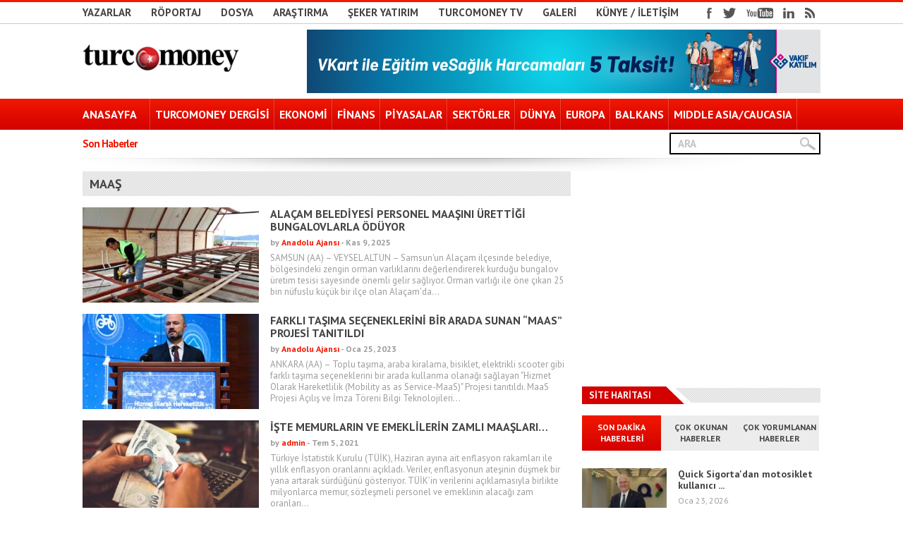

--- FILE ---
content_type: text/html; charset=UTF-8
request_url: https://www.turcomoney.com/etiket/maas
body_size: 21927
content:
<!DOCTYPE html>
<html dir="ltr" lang="tr" prefix="og: https://ogp.me/ns#">
<head>



<!-- keywords description author -->
<meta name="keywords" content="maaş | Turcomoney  Turcomoney , Turcomoney" />
<meta name="description" content="maaş | Turcomoney  Türkiye&#039;nin tek uluslararası ekonomi/finans dergisi" />
<!--apple icon-->
<link rel="apple-touch-icon" href="http://turcomoney.com/wp-content/uploads/2016/02/favicon.png"/>
<!--favicon-->
<link rel="shortcut icon" href="" />
<!--stylesheet-->
<link rel="stylesheet" type="text/css" href="https://www.turcomoney.com/wp-content/themes/Observer/style.css" />
<!--viewport-->
<meta name="viewport" content="width=device-width, initial-scale=1.0" />
<!--charset-->
<meta http-equiv="content-type" content="text/html; charset=UTF-8" />

<!--rss-comments-->
<link rel="alternate" type="application/rss+xml" href="https://www.turcomoney.com/comments/feed"/>
<!--rss-->
<link rel="alternate" type="application/rss+xml" title="RSS 2.0" href="https://www.turcomoney.com/feed" />
<!--atom-->
<link rel="alternate" type="application/atom+xml" title="Atom" href="https://www.turcomoney.com/feed/atom" />
<!--pingback-->
<link rel="pingback" href="https://www.turcomoney.com/xmlrpc.php" />

<link rel="stylesheet" href="https://maxcdn.bootstrapcdn.com/font-awesome/4.5.0/css/font-awesome.min.css">

<!--Facebook Open Graph-->
	<!--FB page title-->
<meta property="og:title" content="Turcomoney" />
	<!--FB description-->
<meta property="og:description" content="Türkiye&#039;nin tek uluslararası ekonomi/finans dergisi"/>
	<!--FB url-->
<meta property="og:url" content="https://www.turcomoney.com/alacam-belediyesi-personel-maasini-urettigi-bungalovlarla-oduyor.html"/>
	<!--FB image-->
<meta property="og:image" content="http://turcomoney.com/wp-content/uploads/2016/02/tclogo.png" />  
	<!--FB type-->
<meta property="og:type" content="website"/>
	<!--FB site name-->
<meta property="og:site_name" content="Turcomoney - "/>



		<!-- All in One SEO 4.9.3 - aioseo.com -->
		<title>maaş | Turcomoney</title>
	<meta name="robots" content="max-image-preview:large" />
	<link rel="canonical" href="https://www.turcomoney.com/etiket/maas" />
	<meta name="generator" content="All in One SEO (AIOSEO) 4.9.3" />
		<script type="application/ld+json" class="aioseo-schema">
			{"@context":"https:\/\/schema.org","@graph":[{"@type":"BreadcrumbList","@id":"https:\/\/www.turcomoney.com\/etiket\/maas#breadcrumblist","itemListElement":[{"@type":"ListItem","@id":"https:\/\/www.turcomoney.com#listItem","position":1,"name":"Ev","item":"https:\/\/www.turcomoney.com","nextItem":{"@type":"ListItem","@id":"https:\/\/www.turcomoney.com\/etiket\/maas#listItem","name":"maa\u015f"}},{"@type":"ListItem","@id":"https:\/\/www.turcomoney.com\/etiket\/maas#listItem","position":2,"name":"maa\u015f","previousItem":{"@type":"ListItem","@id":"https:\/\/www.turcomoney.com#listItem","name":"Ev"}}]},{"@type":"CollectionPage","@id":"https:\/\/www.turcomoney.com\/etiket\/maas#collectionpage","url":"https:\/\/www.turcomoney.com\/etiket\/maas","name":"maa\u015f | Turcomoney","inLanguage":"tr-TR","isPartOf":{"@id":"https:\/\/www.turcomoney.com\/#website"},"breadcrumb":{"@id":"https:\/\/www.turcomoney.com\/etiket\/maas#breadcrumblist"}},{"@type":"Organization","@id":"https:\/\/www.turcomoney.com\/#organization","name":"Turcomoney - Uluslararas\u0131 ekonomi\/finans dergisi","description":"T\u00fcrkiye'nin tek uluslararas\u0131 ekonomi\/finans dergisi","url":"https:\/\/www.turcomoney.com\/","logo":{"@type":"ImageObject","url":"https:\/\/turcomoney.com\/wp-content\/uploads\/2016\/02\/tclogo.png","@id":"https:\/\/www.turcomoney.com\/etiket\/maas\/#organizationLogo"},"image":{"@id":"https:\/\/www.turcomoney.com\/etiket\/maas\/#organizationLogo"}},{"@type":"WebSite","@id":"https:\/\/www.turcomoney.com\/#website","url":"https:\/\/www.turcomoney.com\/","name":"Turcomoney","description":"T\u00fcrkiye'nin tek uluslararas\u0131 ekonomi\/finans dergisi","inLanguage":"tr-TR","publisher":{"@id":"https:\/\/www.turcomoney.com\/#organization"}}]}
		</script>
		<!-- All in One SEO -->

<script type="text/javascript">
window.koko_analytics = {"url":"https:\/\/www.turcomoney.com\/wp-admin\/admin-ajax.php?action=koko_analytics_collect","site_url":"https:\/\/www.turcomoney.com","post_id":0,"path":"\/etiket\/maas","method":"cookie","use_cookie":true};
</script>
<link rel='dns-prefetch' href='//static.addtoany.com' />
<link rel='dns-prefetch' href='//www.turcomoney.com' />
<link rel='dns-prefetch' href='//fonts.googleapis.com' />
<script type="text/javascript">
window._wpemojiSettings = {"baseUrl":"https:\/\/s.w.org\/images\/core\/emoji\/14.0.0\/72x72\/","ext":".png","svgUrl":"https:\/\/s.w.org\/images\/core\/emoji\/14.0.0\/svg\/","svgExt":".svg","source":{"concatemoji":"https:\/\/www.turcomoney.com\/wp-includes\/js\/wp-emoji-release.min.js?ver=6.3.5"}};
/*! This file is auto-generated */
!function(i,n){var o,s,e;function c(e){try{var t={supportTests:e,timestamp:(new Date).valueOf()};sessionStorage.setItem(o,JSON.stringify(t))}catch(e){}}function p(e,t,n){e.clearRect(0,0,e.canvas.width,e.canvas.height),e.fillText(t,0,0);var t=new Uint32Array(e.getImageData(0,0,e.canvas.width,e.canvas.height).data),r=(e.clearRect(0,0,e.canvas.width,e.canvas.height),e.fillText(n,0,0),new Uint32Array(e.getImageData(0,0,e.canvas.width,e.canvas.height).data));return t.every(function(e,t){return e===r[t]})}function u(e,t,n){switch(t){case"flag":return n(e,"\ud83c\udff3\ufe0f\u200d\u26a7\ufe0f","\ud83c\udff3\ufe0f\u200b\u26a7\ufe0f")?!1:!n(e,"\ud83c\uddfa\ud83c\uddf3","\ud83c\uddfa\u200b\ud83c\uddf3")&&!n(e,"\ud83c\udff4\udb40\udc67\udb40\udc62\udb40\udc65\udb40\udc6e\udb40\udc67\udb40\udc7f","\ud83c\udff4\u200b\udb40\udc67\u200b\udb40\udc62\u200b\udb40\udc65\u200b\udb40\udc6e\u200b\udb40\udc67\u200b\udb40\udc7f");case"emoji":return!n(e,"\ud83e\udef1\ud83c\udffb\u200d\ud83e\udef2\ud83c\udfff","\ud83e\udef1\ud83c\udffb\u200b\ud83e\udef2\ud83c\udfff")}return!1}function f(e,t,n){var r="undefined"!=typeof WorkerGlobalScope&&self instanceof WorkerGlobalScope?new OffscreenCanvas(300,150):i.createElement("canvas"),a=r.getContext("2d",{willReadFrequently:!0}),o=(a.textBaseline="top",a.font="600 32px Arial",{});return e.forEach(function(e){o[e]=t(a,e,n)}),o}function t(e){var t=i.createElement("script");t.src=e,t.defer=!0,i.head.appendChild(t)}"undefined"!=typeof Promise&&(o="wpEmojiSettingsSupports",s=["flag","emoji"],n.supports={everything:!0,everythingExceptFlag:!0},e=new Promise(function(e){i.addEventListener("DOMContentLoaded",e,{once:!0})}),new Promise(function(t){var n=function(){try{var e=JSON.parse(sessionStorage.getItem(o));if("object"==typeof e&&"number"==typeof e.timestamp&&(new Date).valueOf()<e.timestamp+604800&&"object"==typeof e.supportTests)return e.supportTests}catch(e){}return null}();if(!n){if("undefined"!=typeof Worker&&"undefined"!=typeof OffscreenCanvas&&"undefined"!=typeof URL&&URL.createObjectURL&&"undefined"!=typeof Blob)try{var e="postMessage("+f.toString()+"("+[JSON.stringify(s),u.toString(),p.toString()].join(",")+"));",r=new Blob([e],{type:"text/javascript"}),a=new Worker(URL.createObjectURL(r),{name:"wpTestEmojiSupports"});return void(a.onmessage=function(e){c(n=e.data),a.terminate(),t(n)})}catch(e){}c(n=f(s,u,p))}t(n)}).then(function(e){for(var t in e)n.supports[t]=e[t],n.supports.everything=n.supports.everything&&n.supports[t],"flag"!==t&&(n.supports.everythingExceptFlag=n.supports.everythingExceptFlag&&n.supports[t]);n.supports.everythingExceptFlag=n.supports.everythingExceptFlag&&!n.supports.flag,n.DOMReady=!1,n.readyCallback=function(){n.DOMReady=!0}}).then(function(){return e}).then(function(){var e;n.supports.everything||(n.readyCallback(),(e=n.source||{}).concatemoji?t(e.concatemoji):e.wpemoji&&e.twemoji&&(t(e.twemoji),t(e.wpemoji)))}))}((window,document),window._wpemojiSettings);
</script>
<style type="text/css">
img.wp-smiley,
img.emoji {
	display: inline !important;
	border: none !important;
	box-shadow: none !important;
	height: 1em !important;
	width: 1em !important;
	margin: 0 0.07em !important;
	vertical-align: -0.1em !important;
	background: none !important;
	padding: 0 !important;
}
</style>
	<link rel='stylesheet' id='wp-block-library-css' href='https://www.turcomoney.com/wp-includes/css/dist/block-library/style.min.css?ver=6.3.5' type='text/css' media='all' />
<link rel='stylesheet' id='aioseo/css/src/vue/standalone/blocks/table-of-contents/global.scss-css' href='https://www.turcomoney.com/wp-content/plugins/all-in-one-seo-pack/dist/Lite/assets/css/table-of-contents/global.e90f6d47.css?ver=4.9.3' type='text/css' media='all' />
<style id='classic-theme-styles-inline-css' type='text/css'>
/*! This file is auto-generated */
.wp-block-button__link{color:#fff;background-color:#32373c;border-radius:9999px;box-shadow:none;text-decoration:none;padding:calc(.667em + 2px) calc(1.333em + 2px);font-size:1.125em}.wp-block-file__button{background:#32373c;color:#fff;text-decoration:none}
</style>
<style id='global-styles-inline-css' type='text/css'>
body{--wp--preset--color--black: #000000;--wp--preset--color--cyan-bluish-gray: #abb8c3;--wp--preset--color--white: #ffffff;--wp--preset--color--pale-pink: #f78da7;--wp--preset--color--vivid-red: #cf2e2e;--wp--preset--color--luminous-vivid-orange: #ff6900;--wp--preset--color--luminous-vivid-amber: #fcb900;--wp--preset--color--light-green-cyan: #7bdcb5;--wp--preset--color--vivid-green-cyan: #00d084;--wp--preset--color--pale-cyan-blue: #8ed1fc;--wp--preset--color--vivid-cyan-blue: #0693e3;--wp--preset--color--vivid-purple: #9b51e0;--wp--preset--gradient--vivid-cyan-blue-to-vivid-purple: linear-gradient(135deg,rgba(6,147,227,1) 0%,rgb(155,81,224) 100%);--wp--preset--gradient--light-green-cyan-to-vivid-green-cyan: linear-gradient(135deg,rgb(122,220,180) 0%,rgb(0,208,130) 100%);--wp--preset--gradient--luminous-vivid-amber-to-luminous-vivid-orange: linear-gradient(135deg,rgba(252,185,0,1) 0%,rgba(255,105,0,1) 100%);--wp--preset--gradient--luminous-vivid-orange-to-vivid-red: linear-gradient(135deg,rgba(255,105,0,1) 0%,rgb(207,46,46) 100%);--wp--preset--gradient--very-light-gray-to-cyan-bluish-gray: linear-gradient(135deg,rgb(238,238,238) 0%,rgb(169,184,195) 100%);--wp--preset--gradient--cool-to-warm-spectrum: linear-gradient(135deg,rgb(74,234,220) 0%,rgb(151,120,209) 20%,rgb(207,42,186) 40%,rgb(238,44,130) 60%,rgb(251,105,98) 80%,rgb(254,248,76) 100%);--wp--preset--gradient--blush-light-purple: linear-gradient(135deg,rgb(255,206,236) 0%,rgb(152,150,240) 100%);--wp--preset--gradient--blush-bordeaux: linear-gradient(135deg,rgb(254,205,165) 0%,rgb(254,45,45) 50%,rgb(107,0,62) 100%);--wp--preset--gradient--luminous-dusk: linear-gradient(135deg,rgb(255,203,112) 0%,rgb(199,81,192) 50%,rgb(65,88,208) 100%);--wp--preset--gradient--pale-ocean: linear-gradient(135deg,rgb(255,245,203) 0%,rgb(182,227,212) 50%,rgb(51,167,181) 100%);--wp--preset--gradient--electric-grass: linear-gradient(135deg,rgb(202,248,128) 0%,rgb(113,206,126) 100%);--wp--preset--gradient--midnight: linear-gradient(135deg,rgb(2,3,129) 0%,rgb(40,116,252) 100%);--wp--preset--font-size--small: 13px;--wp--preset--font-size--medium: 20px;--wp--preset--font-size--large: 36px;--wp--preset--font-size--x-large: 42px;--wp--preset--spacing--20: 0.44rem;--wp--preset--spacing--30: 0.67rem;--wp--preset--spacing--40: 1rem;--wp--preset--spacing--50: 1.5rem;--wp--preset--spacing--60: 2.25rem;--wp--preset--spacing--70: 3.38rem;--wp--preset--spacing--80: 5.06rem;--wp--preset--shadow--natural: 6px 6px 9px rgba(0, 0, 0, 0.2);--wp--preset--shadow--deep: 12px 12px 50px rgba(0, 0, 0, 0.4);--wp--preset--shadow--sharp: 6px 6px 0px rgba(0, 0, 0, 0.2);--wp--preset--shadow--outlined: 6px 6px 0px -3px rgba(255, 255, 255, 1), 6px 6px rgba(0, 0, 0, 1);--wp--preset--shadow--crisp: 6px 6px 0px rgba(0, 0, 0, 1);}:where(.is-layout-flex){gap: 0.5em;}:where(.is-layout-grid){gap: 0.5em;}body .is-layout-flow > .alignleft{float: left;margin-inline-start: 0;margin-inline-end: 2em;}body .is-layout-flow > .alignright{float: right;margin-inline-start: 2em;margin-inline-end: 0;}body .is-layout-flow > .aligncenter{margin-left: auto !important;margin-right: auto !important;}body .is-layout-constrained > .alignleft{float: left;margin-inline-start: 0;margin-inline-end: 2em;}body .is-layout-constrained > .alignright{float: right;margin-inline-start: 2em;margin-inline-end: 0;}body .is-layout-constrained > .aligncenter{margin-left: auto !important;margin-right: auto !important;}body .is-layout-constrained > :where(:not(.alignleft):not(.alignright):not(.alignfull)){max-width: var(--wp--style--global--content-size);margin-left: auto !important;margin-right: auto !important;}body .is-layout-constrained > .alignwide{max-width: var(--wp--style--global--wide-size);}body .is-layout-flex{display: flex;}body .is-layout-flex{flex-wrap: wrap;align-items: center;}body .is-layout-flex > *{margin: 0;}body .is-layout-grid{display: grid;}body .is-layout-grid > *{margin: 0;}:where(.wp-block-columns.is-layout-flex){gap: 2em;}:where(.wp-block-columns.is-layout-grid){gap: 2em;}:where(.wp-block-post-template.is-layout-flex){gap: 1.25em;}:where(.wp-block-post-template.is-layout-grid){gap: 1.25em;}.has-black-color{color: var(--wp--preset--color--black) !important;}.has-cyan-bluish-gray-color{color: var(--wp--preset--color--cyan-bluish-gray) !important;}.has-white-color{color: var(--wp--preset--color--white) !important;}.has-pale-pink-color{color: var(--wp--preset--color--pale-pink) !important;}.has-vivid-red-color{color: var(--wp--preset--color--vivid-red) !important;}.has-luminous-vivid-orange-color{color: var(--wp--preset--color--luminous-vivid-orange) !important;}.has-luminous-vivid-amber-color{color: var(--wp--preset--color--luminous-vivid-amber) !important;}.has-light-green-cyan-color{color: var(--wp--preset--color--light-green-cyan) !important;}.has-vivid-green-cyan-color{color: var(--wp--preset--color--vivid-green-cyan) !important;}.has-pale-cyan-blue-color{color: var(--wp--preset--color--pale-cyan-blue) !important;}.has-vivid-cyan-blue-color{color: var(--wp--preset--color--vivid-cyan-blue) !important;}.has-vivid-purple-color{color: var(--wp--preset--color--vivid-purple) !important;}.has-black-background-color{background-color: var(--wp--preset--color--black) !important;}.has-cyan-bluish-gray-background-color{background-color: var(--wp--preset--color--cyan-bluish-gray) !important;}.has-white-background-color{background-color: var(--wp--preset--color--white) !important;}.has-pale-pink-background-color{background-color: var(--wp--preset--color--pale-pink) !important;}.has-vivid-red-background-color{background-color: var(--wp--preset--color--vivid-red) !important;}.has-luminous-vivid-orange-background-color{background-color: var(--wp--preset--color--luminous-vivid-orange) !important;}.has-luminous-vivid-amber-background-color{background-color: var(--wp--preset--color--luminous-vivid-amber) !important;}.has-light-green-cyan-background-color{background-color: var(--wp--preset--color--light-green-cyan) !important;}.has-vivid-green-cyan-background-color{background-color: var(--wp--preset--color--vivid-green-cyan) !important;}.has-pale-cyan-blue-background-color{background-color: var(--wp--preset--color--pale-cyan-blue) !important;}.has-vivid-cyan-blue-background-color{background-color: var(--wp--preset--color--vivid-cyan-blue) !important;}.has-vivid-purple-background-color{background-color: var(--wp--preset--color--vivid-purple) !important;}.has-black-border-color{border-color: var(--wp--preset--color--black) !important;}.has-cyan-bluish-gray-border-color{border-color: var(--wp--preset--color--cyan-bluish-gray) !important;}.has-white-border-color{border-color: var(--wp--preset--color--white) !important;}.has-pale-pink-border-color{border-color: var(--wp--preset--color--pale-pink) !important;}.has-vivid-red-border-color{border-color: var(--wp--preset--color--vivid-red) !important;}.has-luminous-vivid-orange-border-color{border-color: var(--wp--preset--color--luminous-vivid-orange) !important;}.has-luminous-vivid-amber-border-color{border-color: var(--wp--preset--color--luminous-vivid-amber) !important;}.has-light-green-cyan-border-color{border-color: var(--wp--preset--color--light-green-cyan) !important;}.has-vivid-green-cyan-border-color{border-color: var(--wp--preset--color--vivid-green-cyan) !important;}.has-pale-cyan-blue-border-color{border-color: var(--wp--preset--color--pale-cyan-blue) !important;}.has-vivid-cyan-blue-border-color{border-color: var(--wp--preset--color--vivid-cyan-blue) !important;}.has-vivid-purple-border-color{border-color: var(--wp--preset--color--vivid-purple) !important;}.has-vivid-cyan-blue-to-vivid-purple-gradient-background{background: var(--wp--preset--gradient--vivid-cyan-blue-to-vivid-purple) !important;}.has-light-green-cyan-to-vivid-green-cyan-gradient-background{background: var(--wp--preset--gradient--light-green-cyan-to-vivid-green-cyan) !important;}.has-luminous-vivid-amber-to-luminous-vivid-orange-gradient-background{background: var(--wp--preset--gradient--luminous-vivid-amber-to-luminous-vivid-orange) !important;}.has-luminous-vivid-orange-to-vivid-red-gradient-background{background: var(--wp--preset--gradient--luminous-vivid-orange-to-vivid-red) !important;}.has-very-light-gray-to-cyan-bluish-gray-gradient-background{background: var(--wp--preset--gradient--very-light-gray-to-cyan-bluish-gray) !important;}.has-cool-to-warm-spectrum-gradient-background{background: var(--wp--preset--gradient--cool-to-warm-spectrum) !important;}.has-blush-light-purple-gradient-background{background: var(--wp--preset--gradient--blush-light-purple) !important;}.has-blush-bordeaux-gradient-background{background: var(--wp--preset--gradient--blush-bordeaux) !important;}.has-luminous-dusk-gradient-background{background: var(--wp--preset--gradient--luminous-dusk) !important;}.has-pale-ocean-gradient-background{background: var(--wp--preset--gradient--pale-ocean) !important;}.has-electric-grass-gradient-background{background: var(--wp--preset--gradient--electric-grass) !important;}.has-midnight-gradient-background{background: var(--wp--preset--gradient--midnight) !important;}.has-small-font-size{font-size: var(--wp--preset--font-size--small) !important;}.has-medium-font-size{font-size: var(--wp--preset--font-size--medium) !important;}.has-large-font-size{font-size: var(--wp--preset--font-size--large) !important;}.has-x-large-font-size{font-size: var(--wp--preset--font-size--x-large) !important;}
.wp-block-navigation a:where(:not(.wp-element-button)){color: inherit;}
:where(.wp-block-post-template.is-layout-flex){gap: 1.25em;}:where(.wp-block-post-template.is-layout-grid){gap: 1.25em;}
:where(.wp-block-columns.is-layout-flex){gap: 2em;}:where(.wp-block-columns.is-layout-grid){gap: 2em;}
.wp-block-pullquote{font-size: 1.5em;line-height: 1.6;}
</style>
<link rel='stylesheet' id='wpa-css-css' href='https://www.turcomoney.com/wp-content/plugins/honeypot/includes/css/wpa.css?ver=2.3.04' type='text/css' media='all' />
<link rel='stylesheet' id='ppress-frontend-css' href='https://www.turcomoney.com/wp-content/plugins/wp-user-avatar/assets/css/frontend.min.css?ver=4.16.8' type='text/css' media='all' />
<link rel='stylesheet' id='ppress-flatpickr-css' href='https://www.turcomoney.com/wp-content/plugins/wp-user-avatar/assets/flatpickr/flatpickr.min.css?ver=4.16.8' type='text/css' media='all' />
<link rel='stylesheet' id='ppress-select2-css' href='https://www.turcomoney.com/wp-content/plugins/wp-user-avatar/assets/select2/select2.min.css?ver=6.3.5' type='text/css' media='all' />
<link rel='stylesheet' id='google-fonts-css' href='https://fonts.googleapis.com/css?subset=latin%2Clatin-ext%2Ccyrillic%2Ccyrillic-ext&#038;family=PT+Sans%3A400%2C600%2C700%2C800%7CPT+Sans+rel%3D%27stylesheet%27+type%3D%27text%2Fcss&#038;ver=6.3.5' type='text/css' media='all' />
<link rel='stylesheet' id='google-menu-fonts-css' href='https://fonts.googleapis.com/css?subset=latin%2Clatin-ext%2Ccyrillic%2Ccyrillic-ext&#038;family=PT+Sans%3A400%2C600%2C700%2C800%7CPT+Sans+rel%3D%27stylesheet%27+type%3D%27text%2Fcss&#038;ver=6.3.5' type='text/css' media='all' />
<link rel='stylesheet' id='addtoany-css' href='https://www.turcomoney.com/wp-content/plugins/add-to-any/addtoany.min.css?ver=1.16' type='text/css' media='all' />
<script id="addtoany-core-js-before" type="text/javascript">
window.a2a_config=window.a2a_config||{};a2a_config.callbacks=[];a2a_config.overlays=[];a2a_config.templates={};a2a_localize = {
	Share: "Share",
	Save: "Save",
	Subscribe: "Subscribe",
	Email: "Email",
	Bookmark: "Bookmark",
	ShowAll: "Show all",
	ShowLess: "Show less",
	FindServices: "Find service(s)",
	FindAnyServiceToAddTo: "Instantly find any service to add to",
	PoweredBy: "Powered by",
	ShareViaEmail: "Share via email",
	SubscribeViaEmail: "Subscribe via email",
	BookmarkInYourBrowser: "Bookmark in your browser",
	BookmarkInstructions: "Press Ctrl+D or \u2318+D to bookmark this page",
	AddToYourFavorites: "Add to your favorites",
	SendFromWebOrProgram: "Send from any email address or email program",
	EmailProgram: "Email program",
	More: "More&#8230;",
	ThanksForSharing: "Thanks for sharing!",
	ThanksForFollowing: "Thanks for following!"
};
</script>
<script type='text/javascript' defer src='https://static.addtoany.com/menu/page.js' id='addtoany-core-js'></script>
<script type='text/javascript' src='https://www.turcomoney.com/wp-includes/js/jquery/jquery.min.js?ver=3.7.0' id='jquery-core-js'></script>
<script type='text/javascript' src='https://www.turcomoney.com/wp-includes/js/jquery/jquery-migrate.min.js?ver=3.4.1' id='jquery-migrate-js'></script>
<script type='text/javascript' defer src='https://www.turcomoney.com/wp-content/plugins/add-to-any/addtoany.min.js?ver=1.1' id='addtoany-jquery-js'></script>
<script type='text/javascript' src='https://www.turcomoney.com/wp-content/plugins/wp-user-avatar/assets/flatpickr/flatpickr.min.js?ver=4.16.8' id='ppress-flatpickr-js'></script>
<script type='text/javascript' src='https://www.turcomoney.com/wp-content/plugins/wp-user-avatar/assets/select2/select2.min.js?ver=4.16.8' id='ppress-select2-js'></script>
<script type='text/javascript' src='https://www.turcomoney.com/wp-content/themes/Observer/js/jquery.flexslider-min.js?ver=6.3.5' id='flexslider-js'></script>
<script type='text/javascript' src='https://www.turcomoney.com/wp-content/themes/Observer/js/script.js?ver=6.3.5' id='script-js'></script>
<script type='text/javascript' src='https://www.turcomoney.com/wp-content/themes/Observer/js/observer-scripts.js?ver=6.3.5' id='observer-js'></script>
<script type='text/javascript' src='https://www.turcomoney.com/wp-content/themes/Observer/js/respond.min.js?ver=6.3.5' id='respond-js'></script>
<link rel="https://api.w.org/" href="https://www.turcomoney.com/wp-json/" /><link rel="alternate" type="application/json" href="https://www.turcomoney.com/wp-json/wp/v2/tags/620" />
		<!-- GA Google Analytics @ https://m0n.co/ga -->
		<script async src="https://www.googletagmanager.com/gtag/js?id=G-31S2CTYZZ3"></script>
		<script>
			window.dataLayer = window.dataLayer || [];
			function gtag(){dataLayer.push(arguments);}
			gtag('js', new Date());
			gtag('config', 'G-31S2CTYZZ3');
		</script>

	<style data-context="foundation-flickity-css">/*! Flickity v2.0.2
http://flickity.metafizzy.co
---------------------------------------------- */.flickity-enabled{position:relative}.flickity-enabled:focus{outline:0}.flickity-viewport{overflow:hidden;position:relative;height:100%}.flickity-slider{position:absolute;width:100%;height:100%}.flickity-enabled.is-draggable{-webkit-tap-highlight-color:transparent;tap-highlight-color:transparent;-webkit-user-select:none;-moz-user-select:none;-ms-user-select:none;user-select:none}.flickity-enabled.is-draggable .flickity-viewport{cursor:move;cursor:-webkit-grab;cursor:grab}.flickity-enabled.is-draggable .flickity-viewport.is-pointer-down{cursor:-webkit-grabbing;cursor:grabbing}.flickity-prev-next-button{position:absolute;top:50%;width:44px;height:44px;border:none;border-radius:50%;background:#fff;background:hsla(0,0%,100%,.75);cursor:pointer;-webkit-transform:translateY(-50%);transform:translateY(-50%)}.flickity-prev-next-button:hover{background:#fff}.flickity-prev-next-button:focus{outline:0;box-shadow:0 0 0 5px #09f}.flickity-prev-next-button:active{opacity:.6}.flickity-prev-next-button.previous{left:10px}.flickity-prev-next-button.next{right:10px}.flickity-rtl .flickity-prev-next-button.previous{left:auto;right:10px}.flickity-rtl .flickity-prev-next-button.next{right:auto;left:10px}.flickity-prev-next-button:disabled{opacity:.3;cursor:auto}.flickity-prev-next-button svg{position:absolute;left:20%;top:20%;width:60%;height:60%}.flickity-prev-next-button .arrow{fill:#333}.flickity-page-dots{position:absolute;width:100%;bottom:-25px;padding:0;margin:0;list-style:none;text-align:center;line-height:1}.flickity-rtl .flickity-page-dots{direction:rtl}.flickity-page-dots .dot{display:inline-block;width:10px;height:10px;margin:0 8px;background:#333;border-radius:50%;opacity:.25;cursor:pointer}.flickity-page-dots .dot.is-selected{opacity:1}</style><style data-context="foundation-slideout-css">.slideout-menu{position:fixed;left:0;top:0;bottom:0;right:auto;z-index:0;width:256px;overflow-y:auto;-webkit-overflow-scrolling:touch;display:none}.slideout-menu.pushit-right{left:auto;right:0}.slideout-panel{position:relative;z-index:1;will-change:transform}.slideout-open,.slideout-open .slideout-panel,.slideout-open body{overflow:hidden}.slideout-open .slideout-menu{display:block}.pushit{display:none}</style>

<style type='text/css'>
#top-navigation {border-top: 3px solid #f11800;}

#submit{background:#f11800;}

.cat-square{background:#f11800;}

#ticker-today-date, .ticker-heading, .ticker-star{color:#f11800;}

.play-icon-big:after{border-left: 15px solid #FFFFFF;}

.play-icon:after{border-left: 8px solid #FFFFFF;}

::selection{background:#f11800;color:#FFFFFF;}
::-moz-selection{background:#f11800;color:#FFFFFF;}

ul.tabs li.active h4 a:hover, .mosaic-title h2 a:hover, .slide-title a:hover, .big-featured-posts-title h2 a:hover, #ticker a:hover, #top-menu ul li a:hover, .good-title, .bad-title {color:#f11800;}

.widget_meta, .share-title, .widget_links, .widget_archive, .widget_pages, .widget_nav_menu, .widget_calendar, .widget_recent_entries, .recentcomments, .widget_categories, .widget_rss, .widget_display_search, .widget_display_forums, .bbp_widget_login, .widget_display_topics, .widget_display_stats, .widget_display_views, .widget_display_replies, .bbpress, .small-featured-posts-text h2, .medium-featured-posts-title h2, h1, h2, h4, #copyright,.newest-posts-content, .post-date, .read-more,
.newest-posts-author, .carousel-title, .ticker-heading, #ticker a, .search-word h1, .tag-name h1, .archive-name h1, .category-name h1, .slider-text-box .category-icon, #ticker-title-side, #ticker-today-date, #top-menu ul li a, .tabs h4, .textwidget, .copyright, .tagcloud a, .post-tags a, .home-widget h3, #main-nav  .menu-text a, .sticky .newest-posts-thumb:after,
#searchform input, .slide-info, .slide-author, .slide-date, .newest-posts-text h2, .newest-posts-date-posted, .slide-
title, #author-desc, #author-desc h2, .big-featured-posts-content, .medium-featured-posts-content, .views-count, .small-featured-posts-
date-posted, .category-icon, .slide-title, #ticker-title-side,.carousel-text a, .latest-news-text h2, .comments-count, #post-page-title h1,
#post-page-title, .mosaic-title h2, .big-featured-posts-title h2, #post-content, .post-info, .previous-article, .next-article, 
#post-content h1, #post-content h2, .square-review-score, .pagination, #post-content h3, #post-content h4, #post-content h5, #post-content h6, #main-nav .menu-links a, .three-posts-content, #review-wrapper, #main-nav .meni-links a, #submit, #reply-title, .comment-author, .comment-email, .comment-url, .comment-author-name, .logged-in-as, .three-posts-read-more a, .three-posts-title h2, .comment-date-time, .comment-content, .comment-count, .featured-category-sqare-links li h2, .mosaic-excerpt, #main-nav #menu-links a{font-family: PT Sans;}

#primary{float:;}

#wide-containter .flex-control-paging li a:hover, .play-icon, .play-icon-big, ul.tabs li.active, #navigation{
	background-image: linear-gradient(bottom, #d30100 0%, #f11800 100%);
	background-image: -o-linear-gradient(bottom, #d30100 0%, #f11800 100%);
	background-image: -moz-linear-gradient(bottom, #d30100 0%, #f11800 100%);
	background-image: -webkit-linear-gradient(bottom, #d30100 0%, #f11800 100%);
	background-image: -ms-linear-gradient(bottom, #d30100 0%, #f11800 100%);
	background-image: -webkit-gradient(
	linear,
	left bottom,
	left top,
	color-stop(0, #d30100),
	color-stop(1, #f11800)
	);
	filter: progid:DXImageTransform.Microsoft.gradient(startColorStr='#f11800',EndColorStr='#d30100');
}
#footer, .widget-title, .three-posts li:nth-child(4){
	background:#d30100;
	
	}
.post-page-gallery-thumbnails .flex-active-slide:after{border-color:#f11800;}	
.widget-title:before {
	border-left: 26px solid #d30100;
	box-shadow: -5px 0px 0 #d30100;
}

#mob-menu:hover, #mob-menu.active, #menu-links li:hover{	background: url(https://www.turcomoney.com/wp-content/themes/Observer/images/pattern.png) top repeat-x;/*IE 9 Fix*/
	background-image: linear-gradient(bottom, #f11800 0%, #d30100 100%);
	background-image: -o-linear-gradient(bottom, #f11800 0%, #d30100 100%);
	background-image: -moz-linear-gradient(bottom, #f11800 0%, #d30100 100%);
	background-image: -webkit-linear-gradient(bottom, #f11800 0%, #d30100 100%);
	background-image: -ms-linear-gradient(bottom, #f11800 0%, #d30100 100%);

	background-image: -webkit-gradient(
	linear,
	left bottom,
	left top,
	color-stop(0, #f11800),
	color-stop(1, #d30100)
	);
	filter: progid:DXImageTransform.Microsoft.gradient(startColorStr='#d30100',EndColorStr='#f11800');}

#main-nav-wrapper { background: #d30100 url(https://www.turcomoney.com/wp-content/themes/Observer/images/pattern.png) top repeat-x; border-bottom: 5px solid #f11800; }

#main-nav ul li a, .widget-title, .three-posts-title a, .three-posts-box .slide-date, .three-posts-title, #mob-menu, ul.tabs li.active h4 a, #main-nav #menu-links li:hover a, #submit{color:#FFFFFF;}

#footer, #footer .widget-title, #footer .post-date, #footer a, #footer a:visited, #main-nav #menu-links #menu-links li:hover a, #footer .big-featured-posts-content, #footer .medium-featured-posts-content, #footer .big-featured-posts-text{color:#FFFFFF;}

ul.tabs li.active h4 a:hover, a.read-more:hover{color:#FFFFFF;text-decoration:underline;}

.page-numbers.current, .sticky h2 a, #author-desc h2 a, .previous-article a, .next-article a, .slide-info .slide-author a, #cancel-comment-reply-link, .medium-featured-posts-title h2 a:hover, .three-posts-title a:hover, .required, .tagcloud a:hover, .post-tags a:hover, .slider-text-box .category-icon a:hover, #main-nav .menu-text a:hover, #post-content a, .carousel-text a:hover, #main-nav #menu-links li:hover .menu-text a:hover, .bypostauthor a, .post-author a, .three-posts-read-more a:hover, .post-author a:visited, a:hover{color:#f11800;}

.carousel-text a, #main-nav .menu-text a, .tagcloud a, .post-tags a, .mosaic-title h2 a, .slide-title a, .medium-featured-posts-title h2 a, .big-featured-posts-title h2 a, .sticky .newest-posts-thumb:after, .three-posts-read-more a{color:#FFF;}

#main-nav ul li a, #mob-menu{font-family: PT Sans;}

#post-content blockquote{border-left: 4px solid #d30100;}

.mosaic-posts-image:hover .mosaic-title h2:after{border-bottom: 2px solid #f11800;}

.square-review-score, .total-score, .score-width{background: #f11800;}

@media screen and (max-width: 708px) {#main-nav ul li a {color:#FFF;}#main-nav ul li:hover a{color:#FFFFFF;}}

</style><script type='text/javascript'>
		jQuery(window).load(function(){
		jQuery('.flexslider').flexslider({
			animation: 'slide',
			slideshowSpeed: 8000,
			controlNav: false,
			keyboard: false,
			direction: 'vertical',
			start: function(slider){
        jQuery('.flexslider').resize();
	    }
		});
	});

	</script><link rel="icon" href="https://www.turcomoney.com/wp-content/uploads/2020/05/favicon.png" sizes="32x32" />
<link rel="icon" href="https://www.turcomoney.com/wp-content/uploads/2020/05/favicon.png" sizes="192x192" />
<link rel="apple-touch-icon" href="https://www.turcomoney.com/wp-content/uploads/2020/05/favicon.png" />
<meta name="msapplication-TileImage" content="https://www.turcomoney.com/wp-content/uploads/2020/05/favicon.png" />
<style>.ios7.web-app-mode.has-fixed header{ background-color: rgba(221,51,51,.88);}</style>		<style type="text/css" id="wp-custom-css">
			#post-content {
  font-size: 16px;
	line-height: 150%;
}
.big-featured-posts-content, .medium-featured-posts-content {
    color: #666;
    font: 400 14px/20px 'Arial';
        font-family: "Arial";
}
.mansetbar .manset ul li a .haberbaslik {
	font-size:26px;
}
/* #logo {
  padding: 8px;
  margin: 0 auto;
  width: 1400px;
  min-height: 90px;
} */
#main-nav {
  margin: 0 auto;
  position: relative;

  padding: 0 8px;
}
img[data-dominant-color]:not(.has-transparency) {
  background-color: #fff;
}
.featured-posts-category-big {
  padding-right: 16px;
  margin-right: 16px;
}		</style>
		<script data-ad-client="ca-pub-1245035574613113" async src="https://pagead2.googlesyndication.com/pagead/js/adsbygoogle.js"></script>
<meta name="generator" content="WP Rocket 3.20.2" data-wpr-features="wpr_desktop" /></head>

<body class="archive tag tag-maas tag-620">
<header data-rocket-location-hash="639a8427519e153a208a5bba533a62d8" id="header">
	<div data-rocket-location-hash="c3cd03dda5e8057237bb184b1fef41cd" id="top-navigation">
		<div data-rocket-location-hash="bdc8f17b85b4b4a0758458dc919be879" id="top-menus">
			<nav id="top-menu">
				<div class="menu-ustmenu-container"><ul id="menu-ustmenu" class="menu"><li id="menu-item-156123" class="menu-item menu-item-type-taxonomy menu-item-object-category menu-item-156123"><a href="https://www.turcomoney.com/kategori/yazar">YAZARLAR</a></li>
<li id="menu-item-156124" class="menu-item menu-item-type-taxonomy menu-item-object-category menu-item-156124"><a href="https://www.turcomoney.com/kategori/roportaj">RÖPORTAJ</a></li>
<li id="menu-item-156125" class="menu-item menu-item-type-taxonomy menu-item-object-category menu-item-156125"><a href="https://www.turcomoney.com/kategori/dosya">DOSYA</a></li>
<li id="menu-item-156126" class="menu-item menu-item-type-taxonomy menu-item-object-category menu-item-156126"><a href="https://www.turcomoney.com/kategori/arastirma">ARAŞTIRMA</a></li>
<li id="menu-item-156127" class="menu-item menu-item-type-taxonomy menu-item-object-category menu-item-156127"><a href="https://www.turcomoney.com/kategori/seker-yatirim">ŞEKER YATIRIM</a></li>
<li id="menu-item-156163" class="menu-item menu-item-type-custom menu-item-object-custom menu-item-156163"><a href="http://turcomoney.com/type/video/">TURCOMONEY TV</a></li>
<li id="menu-item-156129" class="menu-item menu-item-type-taxonomy menu-item-object-category menu-item-156129"><a href="https://www.turcomoney.com/kategori/foto-galeri">GALERİ</a></li>
<li id="menu-item-156130" class="menu-item menu-item-type-post_type menu-item-object-page menu-item-156130"><a href="https://www.turcomoney.com/kunye">KÜNYE / İLETİŞİM</a></li>
</ul></div>			</nav><!--top-menu-->
        			<div id="content-social">
				<ul>
										<li><a href="http://www.facebook.com/turcomoney" class="fb-social-icon" target="_blank"></a></li>
															<li><a href="http://www.twitter.com/turcomoney" class="twitter-social-icon" target="_blank"></a></li>
																									<li><a href="http://www.youtube.com/user/turcomoneycom" class="youtube-social-icon" target="_blank"></a></li>
															<li><a href="http://www.linkedin.com/company/turcomoney" class="linkedin-social-icon" target="_blank"></a></li>
										<li><a href="https://www.turcomoney.com/feed/rss" class="rss-social-icon"></a></li>
				</ul>
			</div><!--content-social--> 
         
		</div><!--top-menus--> 
	</div><!--top-navigation-->
	<div data-rocket-location-hash="cccebdcc51ce7b803396a214a65f2a2f" id="logo">
		<div data-rocket-location-hash="74113211135f2f29de6adebb96be0b2e" id="site-logo">
						<a href="https://www.turcomoney.com"><img src="http://turcomoney.com/wp-content/uploads/2016/02/tclogo.png" alt="Turcomoney" /></a>
					</div><!--site-logo-->
<!-- Logo Yanı Banner-->		
<div data-rocket-location-hash="9007d08d96d96e82d16258d9dc6cc3d7" id="header-ad">
		<a href="https://www.vakifkatilim.com.tr/tr/kendim-icin/kampanyalar/mevcut-kampanyalar" target="_blank" class="widget_sp_image-image-link" title="">
		<img alt="" class="attachment-full" style="max-width: 100%;height: auto;" src="https://www.turcomoney.com/dosyalar/VK09012026-728x90px.jpg" width="738" height="90"></a>
</div>
<!--Logo Yanı Banner Bitiş--> 
	</div><!--logo-->
	<div id="nav-wrapper">
		<div id="navigation">
			<nav id="main-nav">
				<div id="mob-menu">
					&#9776;  Menu
				</div><!--mob-menu-->
				<div class="menu-anamenu-container"><ul id="menu-anamenu" class="menu"><li rel="156105" id="menu-item-156105" class="menu-item menu-item-type-custom menu-item-object-custom"><div class="menua-wrap"><a href="http://turcomoney.com" title="ANASAYFA" class="menua">ANASAYFA</a></div><li rel="18" id="menu-item-156131" class="menu-item menu-item-type-taxonomy menu-item-object-category"><div class="menua-wrap"><a href="https://www.turcomoney.com/kategori/turcomoney-dergisi" title="TURCOMONEY DERGİSİ" class="menua">TURCOMONEY DERGİSİ</a></div><li rel="25" id="menu-item-156134" class="menu-item menu-item-type-taxonomy menu-item-object-category"><div class="menua-wrap"><a href="https://www.turcomoney.com/kategori/ekonomi" title="EKONOMİ" class="menua">EKONOMİ</a></div><li rel="5" id="menu-item-156135" class="menu-item menu-item-type-taxonomy menu-item-object-category menu-item-has-children"><div class="menua-wrap"><a href="https://www.turcomoney.com/kategori/finans" title="FİNANS" class="menua">FİNANS</a></div><div class="sub-menu"><ul class="menu-thumbs">
								<li>
								<div class="menu-thumb">
										<a href="https://www.turcomoney.com/misyon-bankta-ust-duzey-atama.html"><img src="https://www.turcomoney.com/wp-content/uploads/2026/01/Misyon-Bank-240x150.jpg" alt="Misyon Bank&#8217;ta üst düzey atama" /></a>
																				<div class="menu-text">	<a href="https://www.turcomoney.com/misyon-bankta-ust-duzey-atama.html">Misyon Bank&#8217;ta üst düzey atama</a>
										</div>
									</div>
								</li>
								<li>
								<div class="menu-thumb">
										<a href="https://www.turcomoney.com/iste-haftanin-en-cok-kazandiran-ve-kaybettiren-yatirim-araclari-5.html"><img src="https://www.turcomoney.com/wp-content/uploads/2026/01/Haftanin-yatirim-araclari10-240x150.jpg" alt="İşte haftanın en çok kazandıran ve kaybettiren yatırım araçları&#8230;" /></a>
																				<div class="menu-text">	<a href="https://www.turcomoney.com/iste-haftanin-en-cok-kazandiran-ve-kaybettiren-yatirim-araclari-5.html">İşte haftanın en çok kazandıran ve kaybettiren yatırım araçları&#8230;</a>
										</div>
									</div>
								</li>
								<li>
								<div class="menu-thumb">
										<a href="https://www.turcomoney.com/new-york-borsasi-yukselisle-kapandi-2.html"><img src="https://www.turcomoney.com/wp-content/uploads/2025/12/Adsiz-33-240x150.png" alt="New York borsası yükselişle kapandı" /></a>
																				<div class="menu-text">	<a href="https://www.turcomoney.com/new-york-borsasi-yukselisle-kapandi-2.html">New York borsası yükselişle kapandı</a>
										</div>
									</div>
								</li></ul>
<ul id="menu-links">
	<li rel="4" id="menu-item-156136" class="menu-item menu-item-type-taxonomy menu-item-object-category"><div class="menua-wrap"><a href="https://www.turcomoney.com/kategori/bankacilik" title="BANKACILIK" class="menua">BANKACILIK</a></div><ul class="menu-thumbs">
								<li>
								<div class="menu-thumb">
										<a href="https://www.turcomoney.com/tcmb-2026-yili-para-politikasini-acikladi.html"><img src="https://www.turcomoney.com/wp-content/uploads/2025/12/Merkez-Bankasi-para-politikasi-240x150.jpg" alt="TCMB, 2026 Yılı Para Politikası&#8217;nı açıkladı" /></a>
																				<div class="menu-text">	<a href="https://www.turcomoney.com/tcmb-2026-yili-para-politikasini-acikladi.html">TCMB, 2026 Yılı Para Politikası&#8217;nı açıkladı</a>
										</div>
									</div>
								</li>
								<li>
								<div class="menu-thumb">
										<a href="https://www.turcomoney.com/kkm-bakiyesindeki-dusus-devam-ediyor.html"><img src="https://www.turcomoney.com/wp-content/uploads/2025/12/Kur-Korumalo-MevduatBS--240x150.jpg" alt="KKM bakiyesindeki düşüş devam ediyor" /></a>
																				<div class="menu-text">	<a href="https://www.turcomoney.com/kkm-bakiyesindeki-dusus-devam-ediyor.html">KKM bakiyesindeki düşüş devam ediyor</a>
										</div>
									</div>
								</li>
								<li>
								<div class="menu-thumb">
										<a href="https://www.turcomoney.com/bankacilik-sektorunun-mevduati-27-8-trilyon-liraya-yukseldi.html"><img src="https://www.turcomoney.com/wp-content/uploads/2025/12/Bankacilik-sektoru-mevduati--240x150.jpg" alt="Bankacılık sektörünün mevduatı 27.8 trilyon liraya yükseldi" /></a>
																				<div class="menu-text">	<a href="https://www.turcomoney.com/bankacilik-sektorunun-mevduati-27-8-trilyon-liraya-yukseldi.html">Bankacılık sektörünün mevduatı 27.8 trilyon liraya yükseldi</a>
										</div>
									</div>
								</li></ul>	<li rel="6" id="menu-item-156137" class="menu-item menu-item-type-taxonomy menu-item-object-category"><div class="menua-wrap"><a href="https://www.turcomoney.com/kategori/sigortacilik" title="SİGORTACILIK" class="menua">SİGORTACILIK</a></div><ul class="menu-thumbs">
								<li>
								<div class="menu-thumb">
										<a href="https://www.turcomoney.com/turkiye-sigorta-11-ayda-1292-milyar-lira-prim-uretimi-gerceklestirdi.html"><img src="https://www.turcomoney.com/wp-content/uploads/2025/12/turkiye-sigorta-11-ayda-1292-milyar-lira-prim-uretimi-gerceklestirdi_e990583-240x150.jpg" alt="Türkiye Sigorta 11 ayda 129,2 milyar lira prim üretimi gerçekleştirdi" /></a>
																				<div class="menu-text">	<a href="https://www.turcomoney.com/turkiye-sigorta-11-ayda-1292-milyar-lira-prim-uretimi-gerceklestirdi.html">Türkiye Sigorta 11 ayda 129,2 milyar lira prim üretimi gerçekleştirdi</a>
										</div>
									</div>
								</li>
								<li>
								<div class="menu-thumb">
										<a href="https://www.turcomoney.com/axa-sigorta-provizyon-sureclerinde-yapay-zeka-temelli-klinik-karar-destek-sistemi-kullanacak.html"><img src="https://www.turcomoney.com/wp-content/uploads/2025/11/Adsiz-49-240x150.png" alt="AXA Sigorta provizyon süreçlerinde yapay zeka temelli klinik karar destek sistemi kullanacak" /></a>
																				<div class="menu-text">	<a href="https://www.turcomoney.com/axa-sigorta-provizyon-sureclerinde-yapay-zeka-temelli-klinik-karar-destek-sistemi-kullanacak.html">AXA Sigorta provizyon süreçlerinde yapay zeka temelli klinik karar destek sistemi kullanacak</a>
										</div>
									</div>
								</li>
								<li>
								<div class="menu-thumb">
										<a href="https://www.turcomoney.com/turkiye-sigorta-pesin-fiyatina-taksit-kampanyasi-baslatti.html"><img src="https://www.turcomoney.com/wp-content/uploads/2025/09/Adsiz-99-240x150.png" alt="Türkiye Sigorta peşin fiyatına taksit kampanyası başlattı" /></a>
																				<div class="menu-text">	<a href="https://www.turcomoney.com/turkiye-sigorta-pesin-fiyatina-taksit-kampanyasi-baslatti.html">Türkiye Sigorta peşin fiyatına taksit kampanyası başlattı</a>
										</div>
									</div>
								</li></ul>	<li rel="37" id="menu-item-156138" class="menu-item menu-item-type-taxonomy menu-item-object-category"><div class="menua-wrap"><a href="https://www.turcomoney.com/kategori/leasingfaktoring" title="LEASING/FAKTORİNG" class="menua">LEASING/FAKTORİNG</a></div><ul class="menu-thumbs">
								<li>
								<div class="menu-thumb">
										<a href="https://www.turcomoney.com/leasing-sirketlerine-100-milyon-dolar-kredi.html"><img src="https://www.turcomoney.com/wp-content/uploads/2016/10/Dolar-1413-1ausd-240x150.jpg" alt="Leasingcilere 100 milyon dolar kredi" /></a>
																				<div class="menu-text">	<a href="https://www.turcomoney.com/leasing-sirketlerine-100-milyon-dolar-kredi.html">Leasingcilere 100 milyon dolar kredi</a>
										</div>
									</div>
								</li>
								<li>
								<div class="menu-thumb">
										<a href="https://www.turcomoney.com/2016-butce-acigi-belli-oldu.html"><img src="https://www.turcomoney.com/wp-content/uploads/2016/10/naci-agbal-2015-640x359-240x150.jpg" alt="2016 bütçe açığı belli oldu" /></a>
																				<div class="menu-text">	<a href="https://www.turcomoney.com/2016-butce-acigi-belli-oldu.html">2016 bütçe açığı belli oldu</a>
										</div>
									</div>
								</li>
								<li>
								<div class="menu-thumb">
										<a href="https://www.turcomoney.com/cantekin-finansal-sirketlere-2023-ayari.html"><img src="https://www.turcomoney.com/wp-content/uploads/2016/12/internet-240x150.jpg" alt="Cantekin: Finansal şirketlere 2023 ayarı" /></a>
																				<div class="menu-text">	<a href="https://www.turcomoney.com/cantekin-finansal-sirketlere-2023-ayari.html">Cantekin: Finansal şirketlere 2023 ayarı</a>
										</div>
									</div>
								</li></ul></ul>
<li rel="38" id="menu-item-156140" class="menu-item menu-item-type-taxonomy menu-item-object-category menu-item-has-children"><div class="menua-wrap"><a href="https://www.turcomoney.com/kategori/piyasalar" title="PİYASALAR" class="menua">PİYASALAR</a></div><div class="sub-menu"><ul class="menu-thumbs">
								<li>
								<div class="menu-thumb">
										<a href="https://www.turcomoney.com/iste-haftanin-en-cok-kazandiran-ve-kaybettiren-yatirim-araclari-5.html"><img src="https://www.turcomoney.com/wp-content/uploads/2026/01/Haftanin-yatirim-araclari10-240x150.jpg" alt="İşte haftanın en çok kazandıran ve kaybettiren yatırım araçları&#8230;" /></a>
																				<div class="menu-text">	<a href="https://www.turcomoney.com/iste-haftanin-en-cok-kazandiran-ve-kaybettiren-yatirim-araclari-5.html">İşte haftanın en çok kazandıran ve kaybettiren yatırım araçları&#8230;</a>
										</div>
									</div>
								</li>
								<li>
								<div class="menu-thumb">
										<a href="https://www.turcomoney.com/yeni-yila-girerken-piyasalarin-gorunumu.html"><img src="https://www.turcomoney.com/wp-content/uploads/2026/01/Piyasalarin-gorunumu-240x150.jpg" alt="Yeni yıla girerken piyasaların görünümü&#8230;" /></a>
																				<div class="menu-text">	<a href="https://www.turcomoney.com/yeni-yila-girerken-piyasalarin-gorunumu.html">Yeni yıla girerken piyasaların görünümü&#8230;</a>
										</div>
									</div>
								</li>
								<li>
								<div class="menu-thumb">
										<a href="https://www.turcomoney.com/asya-borsalari-karisik-seyrediyor-2.html"><img src="https://www.turcomoney.com/wp-content/uploads/2025/12/Adsiz-26-240x150.png" alt="Asya borsaları karışık seyrediyor" /></a>
																				<div class="menu-text">	<a href="https://www.turcomoney.com/asya-borsalari-karisik-seyrediyor-2.html">Asya borsaları karışık seyrediyor</a>
										</div>
									</div>
								</li></ul>
<ul id="menu-links">
	<li rel="42" id="menu-item-156141" class="menu-item menu-item-type-taxonomy menu-item-object-category"><div class="menua-wrap"><a href="https://www.turcomoney.com/kategori/altin" title="ALTIN" class="menua">ALTIN</a></div><ul class="menu-thumbs">
								<li>
								<div class="menu-thumb">
										<a href="https://www.turcomoney.com/altinin-grami-6-bin-167-liradan-islem-goruyor.html"><img src="https://www.turcomoney.com/wp-content/uploads/2025/12/Adsiz-23-240x150.png" alt="Altının gramı 6 bin 167 liradan işlem görüyor" /></a>
																				<div class="menu-text">	<a href="https://www.turcomoney.com/altinin-grami-6-bin-167-liradan-islem-goruyor.html">Altının gramı 6 bin 167 liradan işlem görüyor</a>
										</div>
									</div>
								</li>
								<li>
								<div class="menu-thumb">
										<a href="https://www.turcomoney.com/altinin-kilogram-fiyati-6-milyon-107-bin-liraya-yukseldi.html"><img src="https://www.turcomoney.com/wp-content/uploads/2025/12/Rusya-altini-240x150.jpg" alt="Altının kilogram fiyatı 6 milyon 107 bin liraya yükseldi" /></a>
																				<div class="menu-text">	<a href="https://www.turcomoney.com/altinin-kilogram-fiyati-6-milyon-107-bin-liraya-yukseldi.html">Altının kilogram fiyatı 6 milyon 107 bin liraya yükseldi</a>
										</div>
									</div>
								</li>
								<li>
								<div class="menu-thumb">
										<a href="https://www.turcomoney.com/altinin-onsu-ilk-kez-4-bin-400-dolari-gecerek-rekor-kirdi.html"><img src="https://www.turcomoney.com/wp-content/uploads/2025/12/Altinin-onsu-240x150.jpg" alt="Altının onsu ilk kez 4 bin 400 doları geçerek rekor kırdı" /></a>
																				<div class="menu-text">	<a href="https://www.turcomoney.com/altinin-onsu-ilk-kez-4-bin-400-dolari-gecerek-rekor-kirdi.html">Altının onsu ilk kez 4 bin 400 doları geçerek rekor kırdı</a>
										</div>
									</div>
								</li></ul>	<li rel="2" id="menu-item-156142" class="menu-item menu-item-type-taxonomy menu-item-object-category"><div class="menua-wrap"><a href="https://www.turcomoney.com/kategori/borsa" title="BORSA" class="menua">BORSA</a></div><ul class="menu-thumbs">
								<li>
								<div class="menu-thumb">
										<a href="https://www.turcomoney.com/avrupa-borsalari-teknoloji-hisseleri-onculugunde-yukselisle-kapandi.html"><img src="https://www.turcomoney.com/wp-content/uploads/2026/01/Avrupa-borsalari9-240x150.jpg" alt="Avrupa borsaları teknoloji hisseleri öncülüğünde yükselişle kapandı" /></a>
																				<div class="menu-text">	<a href="https://www.turcomoney.com/avrupa-borsalari-teknoloji-hisseleri-onculugunde-yukselisle-kapandi.html">Avrupa borsaları teknoloji hisseleri öncülüğünde yükselişle kapandı</a>
										</div>
									</div>
								</li>
								<li>
								<div class="menu-thumb">
										<a href="https://www.turcomoney.com/borsa-gune-yatay-basladi.html"><img src="https://www.turcomoney.com/wp-content/uploads/2025/12/Adsiz-24-240x150.png" alt="Borsa güne yatay başladı" /></a>
																				<div class="menu-text">	<a href="https://www.turcomoney.com/borsa-gune-yatay-basladi.html">Borsa güne yatay başladı</a>
										</div>
									</div>
								</li>
								<li>
								<div class="menu-thumb">
										<a href="https://www.turcomoney.com/avrupa-borsalari-dususle-kapandi-3.html"><img src="https://www.turcomoney.com/wp-content/uploads/2025/12/Avrupa-borsalari-1-240x150.jpg" alt="Avrupa borsaları düşüşle kapandı" /></a>
																				<div class="menu-text">	<a href="https://www.turcomoney.com/avrupa-borsalari-dususle-kapandi-3.html">Avrupa borsaları düşüşle kapandı</a>
										</div>
									</div>
								</li></ul>	<li rel="41" id="menu-item-156143" class="menu-item menu-item-type-taxonomy menu-item-object-category"><div class="menua-wrap"><a href="https://www.turcomoney.com/kategori/doviz" title="DÖVİZ" class="menua">DÖVİZ</a></div><ul class="menu-thumbs">
								<li>
								<div class="menu-thumb">
										<a href="https://www.turcomoney.com/iste-haftanin-en-cok-kazandiran-ve-kaybettiren-yatirim-araclari-5.html"><img src="https://www.turcomoney.com/wp-content/uploads/2026/01/Haftanin-yatirim-araclari10-240x150.jpg" alt="İşte haftanın en çok kazandıran ve kaybettiren yatırım araçları&#8230;" /></a>
																				<div class="menu-text">	<a href="https://www.turcomoney.com/iste-haftanin-en-cok-kazandiran-ve-kaybettiren-yatirim-araclari-5.html">İşte haftanın en çok kazandıran ve kaybettiren yatırım araçları&#8230;</a>
										</div>
									</div>
								</li>
								<li>
								<div class="menu-thumb">
										<a href="https://www.turcomoney.com/yeni-yila-girerken-piyasalarin-gorunumu.html"><img src="https://www.turcomoney.com/wp-content/uploads/2026/01/Piyasalarin-gorunumu-240x150.jpg" alt="Yeni yıla girerken piyasaların görünümü&#8230;" /></a>
																				<div class="menu-text">	<a href="https://www.turcomoney.com/yeni-yila-girerken-piyasalarin-gorunumu.html">Yeni yıla girerken piyasaların görünümü&#8230;</a>
										</div>
									</div>
								</li>
								<li>
								<div class="menu-thumb">
										<a href="https://www.turcomoney.com/iste-haftanin-en-cok-kazandiran-ve-kaybettiren-yatirim-araclari-4.html"><img src="https://www.turcomoney.com/wp-content/uploads/2025/12/Yatirim-araclari-6-Aralik-240x150.jpg" alt="İşte haftanın en çok kazandıran ve kaybettiren yatırım araçları&#8230;" /></a>
																				<div class="menu-text">	<a href="https://www.turcomoney.com/iste-haftanin-en-cok-kazandiran-ve-kaybettiren-yatirim-araclari-4.html">İşte haftanın en çok kazandıran ve kaybettiren yatırım araçları&#8230;</a>
										</div>
									</div>
								</li></ul>	<li rel="40" id="menu-item-156144" class="menu-item menu-item-type-taxonomy menu-item-object-category"><div class="menua-wrap"><a href="https://www.turcomoney.com/kategori/faiz" title="FAİZ" class="menua">FAİZ</a></div><ul class="menu-thumbs">
								<li>
								<div class="menu-thumb">
										<a href="https://www.turcomoney.com/iste-haftanin-en-cok-kazandiran-ve-kaybettiren-yatirim-araclari-5.html"><img src="https://www.turcomoney.com/wp-content/uploads/2026/01/Haftanin-yatirim-araclari10-240x150.jpg" alt="İşte haftanın en çok kazandıran ve kaybettiren yatırım araçları&#8230;" /></a>
																				<div class="menu-text">	<a href="https://www.turcomoney.com/iste-haftanin-en-cok-kazandiran-ve-kaybettiren-yatirim-araclari-5.html">İşte haftanın en çok kazandıran ve kaybettiren yatırım araçları&#8230;</a>
										</div>
									</div>
								</li>
								<li>
								<div class="menu-thumb">
										<a href="https://www.turcomoney.com/yeni-yila-girerken-piyasalarin-gorunumu.html"><img src="https://www.turcomoney.com/wp-content/uploads/2026/01/Piyasalarin-gorunumu-240x150.jpg" alt="Yeni yıla girerken piyasaların görünümü&#8230;" /></a>
																				<div class="menu-text">	<a href="https://www.turcomoney.com/yeni-yila-girerken-piyasalarin-gorunumu.html">Yeni yıla girerken piyasaların görünümü&#8230;</a>
										</div>
									</div>
								</li>
								<li>
								<div class="menu-thumb">
										<a href="https://www.turcomoney.com/iste-haftanin-en-cok-kazandiran-ve-kaybettiren-yatirim-araclari-4.html"><img src="https://www.turcomoney.com/wp-content/uploads/2025/12/Yatirim-araclari-6-Aralik-240x150.jpg" alt="İşte haftanın en çok kazandıran ve kaybettiren yatırım araçları&#8230;" /></a>
																				<div class="menu-text">	<a href="https://www.turcomoney.com/iste-haftanin-en-cok-kazandiran-ve-kaybettiren-yatirim-araclari-4.html">İşte haftanın en çok kazandıran ve kaybettiren yatırım araçları&#8230;</a>
										</div>
									</div>
								</li></ul>	<li rel="39" id="menu-item-156145" class="menu-item menu-item-type-taxonomy menu-item-object-category"><div class="menua-wrap"><a href="https://www.turcomoney.com/kategori/voip" title="VOIP" class="menua">VOIP</a></div><ul class="menu-thumbs"></ul></ul>
<li rel="43" id="menu-item-156146" class="menu-item menu-item-type-taxonomy menu-item-object-category menu-item-has-children"><div class="menua-wrap"><a href="https://www.turcomoney.com/kategori/sektorler" title="SEKTÖRLER" class="menua">SEKTÖRLER</a></div><div class="sub-menu"><ul class="menu-thumbs">
								<li>
								<div class="menu-thumb">
										<a href="https://www.turcomoney.com/googlea-197-milyon-lira-ceza-verildi.html"><img src="https://www.turcomoney.com/wp-content/uploads/2020/11/Google-180720181253305032751-240x150.jpg" alt="Google&#8217;a 197 milyon lira ceza verildi" /></a>
																				<div class="menu-text">	<a href="https://www.turcomoney.com/googlea-197-milyon-lira-ceza-verildi.html">Google&#8217;a 197 milyon lira ceza verildi</a>
										</div>
									</div>
								</li>
								<li>
								<div class="menu-thumb">
										<a href="https://www.turcomoney.com/bankalardan-turizmcilere-kredi-destegi.html"><img src="https://www.turcomoney.com/wp-content/uploads/2020/10/Kredi-destegi-Adsiz-240x150.png" alt="Bankalardan turizmcilere kredi desteği" /></a>
																				<div class="menu-text">	<a href="https://www.turcomoney.com/bankalardan-turizmcilere-kredi-destegi.html">Bankalardan turizmcilere kredi desteği</a>
										</div>
									</div>
								</li>
								<li>
								<div class="menu-thumb">
										<a href="https://www.turcomoney.com/turkiye-bolgenin-saglik-ussu-olabilir.html"><img src="https://www.turcomoney.com/wp-content/uploads/2019/08/saglik-sektorunde-pazarlama-2-240x150.jpg" alt="&#8220;Türkiye, bölgenin sağlık üssü olabilir&#8221;" /></a>
																				<div class="menu-text">	<a href="https://www.turcomoney.com/turkiye-bolgenin-saglik-ussu-olabilir.html">&#8220;Türkiye, bölgenin sağlık üssü olabilir&#8221;</a>
										</div>
									</div>
								</li></ul>
<ul id="menu-links">
	<li rel="44" id="menu-item-156147" class="menu-item menu-item-type-taxonomy menu-item-object-category"><div class="menua-wrap"><a href="https://www.turcomoney.com/kategori/bilisim" title="BİLİŞİM" class="menua">BİLİŞİM</a></div><ul class="menu-thumbs">
								<li>
								<div class="menu-thumb">
										<a href="https://www.turcomoney.com/turkcell-suriyede-uluslararasi-dolasimi-baslatti.html"><img src="https://www.turcomoney.com/wp-content/uploads/2025/12/Adsiz-27-240x150.png" alt="Turkcell Suriye&#8217;de uluslararası dolaşımı başlattı" /></a>
																				<div class="menu-text">	<a href="https://www.turcomoney.com/turkcell-suriyede-uluslararasi-dolasimi-baslatti.html">Turkcell Suriye&#8217;de uluslararası dolaşımı başlattı</a>
										</div>
									</div>
								</li>
								<li>
								<div class="menu-thumb">
										<a href="https://www.turcomoney.com/universite-ogrencilerinin-gelistirdigi-f-rone-ihalar-yangin-koordinatlarini-anlik-tespit-edebilecek.html"><img src="https://www.turcomoney.com/wp-content/uploads/2025/09/universite-ogrencilerinin-gelistirdigi-f-rone-ihalar-yangin-koordinatlarini-anlik-tespit-edebilecek_1e4daae-240x150.jpg" alt="Üniversite öğrencilerinin geliştirdiği &#8220;F-Rone&#8221; İHA&#8217;lar yangın koordinatlarını anlık tespit edebilecek" /></a>
																				<div class="menu-text">	<a href="https://www.turcomoney.com/universite-ogrencilerinin-gelistirdigi-f-rone-ihalar-yangin-koordinatlarini-anlik-tespit-edebilecek.html">Üniversite öğrencilerinin geliştirdiği &#8220;F-Rone&#8221; İHA&#8217;lar yangın koordinatlarını anlık tespit edebilecek</a>
										</div>
									</div>
								</li>
								<li>
								<div class="menu-thumb">
										<a href="https://www.turcomoney.com/tubitak-teknofestte-en-genis-standiyla-yer-alacak.html"><img src="https://www.turcomoney.com/wp-content/uploads/2025/09/Adsiz-89-240x150.png" alt="TÜBİTAK, TEKNOFEST&#8217;te en geniş standıyla yer alacak" /></a>
																				<div class="menu-text">	<a href="https://www.turcomoney.com/tubitak-teknofestte-en-genis-standiyla-yer-alacak.html">TÜBİTAK, TEKNOFEST&#8217;te en geniş standıyla yer alacak</a>
										</div>
									</div>
								</li></ul>	<li rel="47" id="menu-item-156149" class="menu-item menu-item-type-taxonomy menu-item-object-category"><div class="menua-wrap"><a href="https://www.turcomoney.com/kategori/enerji" title="ENERJİ" class="menua">ENERJİ</a></div><ul class="menu-thumbs">
								<li>
								<div class="menu-thumb">
										<a href="https://www.turcomoney.com/socar-gama-enerji-ic-anadolu-dogalgaz-kombine-cevrim-santralinin-hisselerini-devraldi.html"><img src="https://www.turcomoney.com/wp-content/uploads/2025/12/Adsiz-19-240x150.png" alt="SOCAR, GAMA Enerji İç Anadolu Doğalgaz Kombine Çevrim Santrali&#8217;nin hisselerini devraldı" /></a>
																				<div class="menu-text">	<a href="https://www.turcomoney.com/socar-gama-enerji-ic-anadolu-dogalgaz-kombine-cevrim-santralinin-hisselerini-devraldi.html">SOCAR, GAMA Enerji İç Anadolu Doğalgaz Kombine Çevrim Santrali&#8217;nin hisselerini devraldı</a>
										</div>
									</div>
								</li>
								<li>
								<div class="menu-thumb">
										<a href="https://www.turcomoney.com/brent-petrolun-varili-6138-dolardan-islem-goruyor.html"><img src="https://www.turcomoney.com/wp-content/uploads/2025/12/Adsiz-28-240x150.png" alt="Brent petrolün varili 61,38 dolardan işlem görüyor" /></a>
																				<div class="menu-text">	<a href="https://www.turcomoney.com/brent-petrolun-varili-6138-dolardan-islem-goruyor.html">Brent petrolün varili 61,38 dolardan işlem görüyor</a>
										</div>
									</div>
								</li>
								<li>
								<div class="menu-thumb">
										<a href="https://www.turcomoney.com/aydinda-maxxen-enerjinin-enerji-depolama-tesisi-acildi.html"><img src="https://www.turcomoney.com/wp-content/uploads/2025/12/aydinda-maxxen-enerjinin-enerji-depolama-tesisi-acildi_89792e0-240x150.jpg" alt="Aydın&#8217;da Maxxen Enerji&#8217;nin enerji depolama tesisi açıldı" /></a>
																				<div class="menu-text">	<a href="https://www.turcomoney.com/aydinda-maxxen-enerjinin-enerji-depolama-tesisi-acildi.html">Aydın&#8217;da Maxxen Enerji&#8217;nin enerji depolama tesisi açıldı</a>
										</div>
									</div>
								</li></ul>	<li rel="45" id="menu-item-156150" class="menu-item menu-item-type-taxonomy menu-item-object-category"><div class="menua-wrap"><a href="https://www.turcomoney.com/kategori/gida" title="GIDA" class="menua">GIDA</a></div><ul class="menu-thumbs">
								<li>
								<div class="menu-thumb">
										<a href="https://www.turcomoney.com/yilbasi-oncesinde-kuru-yemiscilerde-hareketlilik-basladi.html"><img src="https://www.turcomoney.com/wp-content/uploads/2025/12/yilbasi-oncesinde-kuru-yemiscilerde-hareketlilik-basladi_bce66e4-240x150.jpg" alt="Yılbaşı öncesinde kuru yemişçilerde hareketlilik başladı" /></a>
																				<div class="menu-text">	<a href="https://www.turcomoney.com/yilbasi-oncesinde-kuru-yemiscilerde-hareketlilik-basladi.html">Yılbaşı öncesinde kuru yemişçilerde hareketlilik başladı</a>
										</div>
									</div>
								</li>
								<li>
								<div class="menu-thumb">
										<a href="https://www.turcomoney.com/rizede-hamsinin-kilogrami-100-liradan-satiliyor.html"><img src="https://www.turcomoney.com/wp-content/uploads/2025/12/rizede-hamsinin-kilogrami-100-liradan-satiliyor_0a95947-240x150.jpg" alt="Rize&#8217;de hamsinin kilogramı 100 liradan satılıyor" /></a>
																				<div class="menu-text">	<a href="https://www.turcomoney.com/rizede-hamsinin-kilogrami-100-liradan-satiliyor.html">Rize&#8217;de hamsinin kilogramı 100 liradan satılıyor</a>
										</div>
									</div>
								</li>
								<li>
								<div class="menu-thumb">
										<a href="https://www.turcomoney.com/trabzonda-hamsinin-kilogrami-100-liraya-yukseldi.html"><img src="https://www.turcomoney.com/wp-content/uploads/2025/11/trabzonda-hamsinin-kilogrami-100-liraya-yukseldi_3dad999-240x150.jpg" alt="Trabzon&#8217;da hamsinin kilogramı 100 liraya yükseldi" /></a>
																				<div class="menu-text">	<a href="https://www.turcomoney.com/trabzonda-hamsinin-kilogrami-100-liraya-yukseldi.html">Trabzon&#8217;da hamsinin kilogramı 100 liraya yükseldi</a>
										</div>
									</div>
								</li></ul>	<li rel="48" id="menu-item-156151" class="menu-item menu-item-type-taxonomy menu-item-object-category"><div class="menua-wrap"><a href="https://www.turcomoney.com/kategori/lojistik" title="LOJİSTİK" class="menua">LOJİSTİK</a></div><ul class="menu-thumbs">
								<li>
								<div class="menu-thumb">
										<a href="https://www.turcomoney.com/liman-devleti-denetiminin-uygulanmasina-iliskin-esaslar-belirlendi.html"><img src="https://www.turcomoney.com/wp-content/uploads/2025/09/Adsiz-134-240x150.png" alt="Liman devleti denetiminin uygulanmasına ilişkin esaslar belirlendi" /></a>
																				<div class="menu-text">	<a href="https://www.turcomoney.com/liman-devleti-denetiminin-uygulanmasina-iliskin-esaslar-belirlendi.html">Liman devleti denetiminin uygulanmasına ilişkin esaslar belirlendi</a>
										</div>
									</div>
								</li>
								<li>
								<div class="menu-thumb">
										<a href="https://www.turcomoney.com/turk-hava-yollarinin-istanbul-sevilla-seferleri-basladi.html"><img src="https://www.turcomoney.com/wp-content/uploads/2025/09/turk-hava-yollarinin-istanbul-sevilla-seferleri-basladi_9411d64-240x150.jpg" alt="Türk Hava Yollarının İstanbul-Sevilla seferleri başladı" /></a>
																				<div class="menu-text">	<a href="https://www.turcomoney.com/turk-hava-yollarinin-istanbul-sevilla-seferleri-basladi.html">Türk Hava Yollarının İstanbul-Sevilla seferleri başladı</a>
										</div>
									</div>
								</li>
								<li>
								<div class="menu-thumb">
										<a href="https://www.turcomoney.com/malatya-golbasi-narli-nurdagi-demir-yolu-hatti-yarin-hizmete-aciliyor.html"><img src="https://www.turcomoney.com/wp-content/uploads/2025/09/Adsiz-67-240x150.png" alt="Malatya-Gölbaşı-Narlı-Nurdağı demir yolu hattı yarın hizmete açılıyor" /></a>
																				<div class="menu-text">	<a href="https://www.turcomoney.com/malatya-golbasi-narli-nurdagi-demir-yolu-hatti-yarin-hizmete-aciliyor.html">Malatya-Gölbaşı-Narlı-Nurdağı demir yolu hattı yarın hizmete açılıyor</a>
										</div>
									</div>
								</li></ul>	<li rel="46" id="menu-item-156152" class="menu-item menu-item-type-taxonomy menu-item-object-category"><div class="menua-wrap"><a href="https://www.turcomoney.com/kategori/turizm" title="TURİZM" class="menua">TURİZM</a></div><ul class="menu-thumbs">
								<li>
								<div class="menu-thumb">
										<a href="https://www.turcomoney.com/ukraynadan-antalyaya-gelen-turist-sayisi-cift-haneli-buyudu.html"><img src="https://www.turcomoney.com/wp-content/uploads/2026/01/Antalya-turizmi-240x150.png" alt="Ukrayna&#8217;dan Antalya&#8217;ya gelen turist sayısı çift haneli büyüdü" /></a>
																				<div class="menu-text">	<a href="https://www.turcomoney.com/ukraynadan-antalyaya-gelen-turist-sayisi-cift-haneli-buyudu.html">Ukrayna&#8217;dan Antalya&#8217;ya gelen turist sayısı çift haneli büyüdü</a>
										</div>
									</div>
								</li>
								<li>
								<div class="menu-thumb">
										<a href="https://www.turcomoney.com/bakan-uraloglu-turistik-dogu-ekspresinin-ilk-seferini-ugurladi.html"><img src="https://www.turcomoney.com/wp-content/uploads/2025/12/bakan-uraloglu-turistik-dogu-ekspresinin-yeni-sezondaki-ilk-seferini-ugurladi_dc048e8-240x150.jpg" alt="Bakan Uraloğlu, Turistik Doğu Ekspresi&#8217;nin ilk seferini uğurladı" /></a>
																				<div class="menu-text">	<a href="https://www.turcomoney.com/bakan-uraloglu-turistik-dogu-ekspresinin-ilk-seferini-ugurladi.html">Bakan Uraloğlu, Turistik Doğu Ekspresi&#8217;nin ilk seferini uğurladı</a>
										</div>
									</div>
								</li>
								<li>
								<div class="menu-thumb">
										<a href="https://www.turcomoney.com/veriden-deneyime-sagliktan-turizme-donusum-cagi.html"><img src="https://www.turcomoney.com/wp-content/uploads/2025/12/Saglik-ve-turizm-240x150.jpg" alt="Veriden deneyime, sağlıktan turizme dönüşüm çağı&#8230;" /></a>
																				<div class="menu-text">	<a href="https://www.turcomoney.com/veriden-deneyime-sagliktan-turizme-donusum-cagi.html">Veriden deneyime, sağlıktan turizme dönüşüm çağı&#8230;</a>
										</div>
									</div>
								</li></ul>	<li rel="49" id="menu-item-156148" class="menu-item menu-item-type-taxonomy menu-item-object-category"><div class="menua-wrap"><a href="https://www.turcomoney.com/kategori/diger" title="DİĞER" class="menua">DİĞER</a></div><ul class="menu-thumbs">
								<li>
								<div class="menu-thumb">
										<a href="https://www.turcomoney.com/fitch-thynin-air-europada-hisse-almasi-turk-sirketin-latin-amerika-ag-erisimini-guclendirecek.html"><img src="https://www.turcomoney.com/wp-content/uploads/2025/09/Adsiz-56-240x150.png" alt="Fitch: THY&#8217;nin Air Europa&#8217;da hisse alması Türk şirketin Latin Amerika ağ erişimini güçlendirecek" /></a>
																				<div class="menu-text">	<a href="https://www.turcomoney.com/fitch-thynin-air-europada-hisse-almasi-turk-sirketin-latin-amerika-ag-erisimini-guclendirecek.html">Fitch: THY&#8217;nin Air Europa&#8217;da hisse alması Türk şirketin Latin Amerika ağ erişimini güçlendirecek</a>
										</div>
									</div>
								</li>
								<li>
								<div class="menu-thumb">
										<a href="https://www.turcomoney.com/tim-baskani-mustafa-gultepeden-enflasyonla-mucadele-mesaji.html"><img src="https://www.turcomoney.com/wp-content/uploads/2025/09/Adsiz-16-240x150.png" alt="TİM Başkanı Mustafa Gültepe&#8217;den enflasyonla mücadele mesajı" /></a>
																				<div class="menu-text">	<a href="https://www.turcomoney.com/tim-baskani-mustafa-gultepeden-enflasyonla-mucadele-mesaji.html">TİM Başkanı Mustafa Gültepe&#8217;den enflasyonla mücadele mesajı</a>
										</div>
									</div>
								</li>
								<li>
								<div class="menu-thumb">
										<a href="https://www.turcomoney.com/kartli-odemeler-temmuzda-216-trilyon-lira-oldu.html"><img src="https://www.turcomoney.com/wp-content/uploads/2025/08/Adsiz-6-240x150.png" alt="Kartlı ödemeler temmuzda 2,16 trilyon lira oldu" /></a>
																				<div class="menu-text">	<a href="https://www.turcomoney.com/kartli-odemeler-temmuzda-216-trilyon-lira-oldu.html">Kartlı ödemeler temmuzda 2,16 trilyon lira oldu</a>
										</div>
									</div>
								</li></ul></ul>
<li rel="51" id="menu-item-156154" class="menu-item menu-item-type-taxonomy menu-item-object-category"><div class="menua-wrap"><a href="https://www.turcomoney.com/kategori/dunya" title="DÜNYA" class="menua">DÜNYA</a></div><li rel="4344" id="menu-item-167432" class="menu-item menu-item-type-taxonomy menu-item-object-category"><div class="menua-wrap"><a href="https://www.turcomoney.com/kategori/turcomoney-europa" title="EUROPA" class="menua">EUROPA</a></div><li rel="4345" id="menu-item-167430" class="menu-item menu-item-type-taxonomy menu-item-object-category"><div class="menua-wrap"><a href="https://www.turcomoney.com/kategori/turcomoney-balkans" title="BALKANS" class="menua">BALKANS</a></div><li rel="4346" id="menu-item-167431" class="menu-item menu-item-type-taxonomy menu-item-object-category"><div class="menua-wrap"><a href="https://www.turcomoney.com/kategori/turcomoney-middle-asia-caucasia" title="MIDDLE ASIA/CAUCASIA" class="menua">MIDDLE ASIA/CAUCASIA</a></div></ul></div>							</nav><!--main-nav-->
		</div><!--navigation-->
	</div><!--nav-wrapper-->
</header><!--header-->

<section id="wrapper" class="hfeed">
<div id="ticker-box">
	<div id="ticker">
		<div class="ticker-heading">
			Son Haberler		</div><!--ticker-heading-->
		<div id="ticker-list-box">
			<ul class="ticker-list">
							</ul>
		</div><!--ticker-list-box-->
		<div class="ticker-title-date">
			<div id="ticker-today-date" style="padding: 0;margin: -3px 0 0 0;">
				<div class="search-box">
					<form method="get" id="searchform" action="https://www.turcomoney.com/">
  <input type="text" name="s" id="s" value="Ara" onfocus='if (this.value == "Ara") { this.value = ""; }' onblur='if (this.value == "") { this.value = "Ara"; }' />
  <input type="hidden" id="search-button" />
</form>
				</div>
			</div><!--ticker-today-date-->
		</div><!--ticker-title-date-->
	</div><!--ticker-->
</div><!--ticker-box-->
<div id="main">
	<div id="primary">
		<div class="tag-name">
			<h1>
				 maaş 
			</h1>
		</div><!--tag-name-->
		<div class="tag-posts">
			<ul class="newest-posts-tag">
								<li>
					<div class="newest-posts-thumb">
												<a href="https://www.turcomoney.com/alacam-belediyesi-personel-maasini-urettigi-bungalovlarla-oduyor.html" title="Alaçam Belediyesi personel maaşını ürettiği bungalovlarla ödüyor">
						<img width="250" height="135" src="https://www.turcomoney.com/wp-content/uploads/2025/11/alacam-belediyesi-personel-maasini-urettigi-bungalovlarla-oduyor_b220302-250x135.jpg" class="attachment-newest-post-thumb size-newest-post-thumb wp-post-image" alt="" decoding="async" />						</a>
											</div><!--newest-posts-thumb-->
					<div class="newest-posts-text">
						<h2> <a href="https://www.turcomoney.com/alacam-belediyesi-personel-maasini-urettigi-bungalovlarla-oduyor.html" class="newest-posts-title">
							Alaçam Belediyesi personel maaşını ürettiği bungalovlarla ödüyor							</a>
						</h2>
						<div class="newest-posts-date-posted">
							<span class="bypostauthor">by <a href="https://www.turcomoney.com/author/aa" title="Anadolu Ajansı tarafından yazılan yazılar" rel="author">Anadolu Ajansı</a>	-</span>
							<span class="date">Kas 9, 2025</span>
						</div><!--newest-posts-date-posted-->
						<div class="newest-posts-content">
							SAMSUN (AA) &#8211; VEYSEL ALTUN &#8211; Samsun&#039;un Alaçam ilçesinde belediye, bölgesindeki zengin orman varlıklarını değerlendirerek kurduğu bungalov üretim tesisi sayesinde önemli gelir sağlıyor. Orman varlığı ile öne çıkan 25 bin nüfuslu küçük bir ilçe olan Alaçam&#039;da...						</div><!--newest-posts-content-->
					</div><!--newest-posts-text-->
				</li>
								<li>
					<div class="newest-posts-thumb">
												<a href="https://www.turcomoney.com/farkli-tasima-seceneklerini-bir-arada-sunan-maas-projesi-tanitildi.html" title="Farklı taşıma seçeneklerini bir arada sunan &#8220;MaaS&#8221; Projesi tanıtıldı">
						<img width="250" height="135" src="https://www.turcomoney.com/wp-content/uploads/2023/01/farkli-tasima-seceneklerini-bir-arada-sunan-maas-projesi-tanitildi_8d2e45b-250x135.jpg" class="attachment-newest-post-thumb size-newest-post-thumb wp-post-image" alt="" decoding="async" loading="lazy" />						</a>
											</div><!--newest-posts-thumb-->
					<div class="newest-posts-text">
						<h2> <a href="https://www.turcomoney.com/farkli-tasima-seceneklerini-bir-arada-sunan-maas-projesi-tanitildi.html" class="newest-posts-title">
							Farklı taşıma seçeneklerini bir arada sunan &#8220;MaaS&#8221; Projesi tanıtıldı							</a>
						</h2>
						<div class="newest-posts-date-posted">
							<span class="bypostauthor">by <a href="https://www.turcomoney.com/author/aa" title="Anadolu Ajansı tarafından yazılan yazılar" rel="author">Anadolu Ajansı</a>	-</span>
							<span class="date">Oca 25, 2023</span>
						</div><!--newest-posts-date-posted-->
						<div class="newest-posts-content">
							ANKARA (AA) &#8211; Toplu taşıma, araba kiralama, bisiklet, elektrikli scooter gibi farklı taşıma seçeneklerini bir arada kullanma olanağı sağlayan &quot;Hizmet Olarak Hareketlilik (Mobility as as Service-MaaS)&quot; Projesi tanıtıldı. MaaS Projesi Açılış ve İmza Töreni Bilgi Teknolojileri...						</div><!--newest-posts-content-->
					</div><!--newest-posts-text-->
				</li>
								<li>
					<div class="newest-posts-thumb">
												<a href="https://www.turcomoney.com/iste-memurlarin-ve-emeklilerin-zamli-maaslari.html" title="İşte memurların ve emeklilerin zamlı maaşları&#8230;">
						<img width="250" height="135" src="https://www.turcomoney.com/wp-content/uploads/2021/07/Memurmaaszammi-Adsiz-250x135.jpg" class="attachment-newest-post-thumb size-newest-post-thumb wp-post-image" alt="" decoding="async" loading="lazy" />						</a>
											</div><!--newest-posts-thumb-->
					<div class="newest-posts-text">
						<h2> <a href="https://www.turcomoney.com/iste-memurlarin-ve-emeklilerin-zamli-maaslari.html" class="newest-posts-title">
							İşte memurların ve emeklilerin zamlı maaşları&#8230;							</a>
						</h2>
						<div class="newest-posts-date-posted">
							<span class="bypostauthor">by <a href="https://www.turcomoney.com/author/admin" title="admin tarafından yazılan yazılar" rel="author">admin</a>	-</span>
							<span class="date">Tem 5, 2021</span>
						</div><!--newest-posts-date-posted-->
						<div class="newest-posts-content">
							Türkiye İstatistik Kurulu (TÜİK), Haziran ayına ait enflasyon rakamları ile yıllık enflasyon oranlarını açıkladı. Veriler, enflasyonun ateşinin düşmek bir yana artarak sürdüğünü gösteriyor. TÜİK&#8217;in verilerini açıklamasıyla birlikte milyonlarca memur, sözleşmeli personel ve emeklinin alacağı zam oranları...						</div><!--newest-posts-content-->
					</div><!--newest-posts-text-->
				</li>
								<li>
					<div class="newest-posts-thumb">
												<a href="https://www.turcomoney.com/kriz-ceolari-da-vurdu.html" title="Kriz, CEO&#8217;ları da vurdu">
						<img width="250" height="135" src="https://www.turcomoney.com/wp-content/uploads/2016/04/global-kriz-121992-250x135.jpg" class="attachment-newest-post-thumb size-newest-post-thumb wp-post-image" alt="" decoding="async" loading="lazy" />						</a>
											</div><!--newest-posts-thumb-->
					<div class="newest-posts-text">
						<h2> <a href="https://www.turcomoney.com/kriz-ceolari-da-vurdu.html" class="newest-posts-title">
							Kriz, CEO&#8217;ları da vurdu							</a>
						</h2>
						<div class="newest-posts-date-posted">
							<span class="bypostauthor">by <a href="https://www.turcomoney.com/author/admin" title="admin tarafından yazılan yazılar" rel="author">admin</a>	-</span>
							<span class="date">Nis 10, 2016</span>
						</div><!--newest-posts-date-posted-->
						<div class="newest-posts-content">
							ABD’nin halka açık en büyük 300 şirketinin CEO’larının kazançlarının karşılaştırıldığı listeye göre ortalama kazanç 11,2 milyon dolardan 10,8 milyon dolara geriledi. ABD’nin en büyük şirketlerinin CEO’larının kazançları, krizden etkilenerek 11,2 milyon dolardan 10,8 milyon dolara geriledi....						</div><!--newest-posts-content-->
					</div><!--newest-posts-text-->
				</li>
								<li>
					<div class="newest-posts-thumb">
												<a href="https://www.turcomoney.com/doktorlara-zam-mujdesi.html" title="Doktorlara zam müjdesi">
						<img width="250" height="135" src="https://www.turcomoney.com/wp-content/uploads/2016/03/doktor-ekibiniz-img1-250x135.jpg" class="attachment-newest-post-thumb size-newest-post-thumb wp-post-image" alt="" decoding="async" loading="lazy" srcset="https://www.turcomoney.com/wp-content/uploads/2016/03/doktor-ekibiniz-img1-250x135.jpg 250w, https://www.turcomoney.com/wp-content/uploads/2016/03/doktor-ekibiniz-img1-300x162.jpg 300w, https://www.turcomoney.com/wp-content/uploads/2016/03/doktor-ekibiniz-img1.jpg 611w" sizes="(max-width: 250px) 100vw, 250px" />						</a>
											</div><!--newest-posts-thumb-->
					<div class="newest-posts-text">
						<h2> <a href="https://www.turcomoney.com/doktorlara-zam-mujdesi.html" class="newest-posts-title">
							Doktorlara zam müjdesi							</a>
						</h2>
						<div class="newest-posts-date-posted">
							<span class="bypostauthor">by <a href="https://www.turcomoney.com/author/admin" title="admin tarafından yazılan yazılar" rel="author">admin</a>	-</span>
							<span class="date">Mar 13, 2016</span>
						</div><!--newest-posts-date-posted-->
						<div class="newest-posts-content">
							Başbakan Ahmet Davutoğlu, hekimlerin emekli aylıklarının artırılacağını açıkladı. Buna göre; en düşük emekli doktor aylığı, 2 bin 100 TL&#8217;den 3 bin 100 TL&#8217;ye yükselecek. Başbakan Ahmet Davutoğlu, Van’da düzenlenen Tıp Bayramı etkinliğinde konuşma yaptı. Davutoğlu, hekim...						</div><!--newest-posts-content-->
					</div><!--newest-posts-text-->
				</li>
							</ul>
		</div><!--tag-posts-->
		<div class="pagination"> 
					</div><!--pagination-->
	</div><!--primary-->
	<div id="secondary">
	<div id="category-ad"><!-- 336x280 Turcomoney Haber Detay -->
<ins class="adsbygoogle"
     style="display:inline-block;width:336px;height:280px"
     data-ad-client="ca-pub-1245035574613113"
     data-ad-slot="3296775278"></ins>
<script>
     (adsbygoogle = window.adsbygoogle || []).push({});
</script></div><!--post-page-ad-->	<div class="home-widget"><div class="widget widget_tabs"><h3><span class="line-title"></span><span class="widget-title">Site Haritası</span></h3>
<div class="tabber-container">
	<ul class="tabs">
		<li>
			<h4><a href="#tab1">SON DAKİKA HABERLERİ</a></h4>
		</li>
		<li>
			<h4><a href="#tab2">ÇOK OKUNAN HABERLER</a></h4>
		</li>
		<li>
			<h4><a href="#tab3">ÇOK YORUMLANAN HABERLER</a></h4>
		</li>
	</ul>
	<div id="tab1" class="tabber-content">
		<ul class="featured-posts-category-small">
						<li>
				<div class="small-featured-posts-image">
										<a href="https://www.turcomoney.com/quick-sigortadan-motosiklet-kullanicilarina-ozel-kasko-urunu.html" title="Quick Sigorta&#039;dan motosiklet kullanıcılarına özel kasko ürünü">
					<img width="120" height="78" src="https://www.turcomoney.com/wp-content/uploads/2026/01/quick-sigortadan-motosiklet-kullanicilarina-ozel-kasko-urunu_b46820b-120x78.jpg" class="attachment-category-thumb size-category-thumb wp-post-image" alt="" decoding="async" loading="lazy" srcset="https://www.turcomoney.com/wp-content/uploads/2026/01/quick-sigortadan-motosiklet-kullanicilarina-ozel-kasko-urunu_b46820b-120x78.jpg 120w, https://www.turcomoney.com/wp-content/uploads/2026/01/quick-sigortadan-motosiklet-kullanicilarina-ozel-kasko-urunu_b46820b-692x450.jpg 692w" sizes="(max-width: 120px) 100vw, 120px" />					</a>
									</div><!--small-featured-posts-image-->
				<div class="small-featured-posts-text">
					<h2><a href="https://www.turcomoney.com/quick-sigortadan-motosiklet-kullanicilarina-ozel-kasko-urunu.html" class="small-featured-posts-title">
						Quick Sigorta&#039;dan motosiklet kullanıcı ...						</a>
					</h2>
					<div class="small-featured-posts-date-posted">
						<div class="post-date">
							<span class="bypostauthor">yazar <a href="https://www.turcomoney.com/author/aa" title="Anadolu Ajansı tarafından yazılan yazılar" rel="author">Anadolu Ajansı</a> -</span>
							<span class="date">Oca 23, 2026</span>
						</div><!--post-date-->
					</div><!--small-featured-posts-date-posted-->
					<span class="category-icon"><span class="cat-square"></span><a href="https://www.turcomoney.com/kategori/ekonomi">EKONOMİ</a></span>
				</div><!--small-featured-posts-text-->
			</li>
						<li>
				<div class="small-featured-posts-image">
										<a href="https://www.turcomoney.com/alici-kredileri-programi-tanitim-toplantisi-gerceklestirildi.html" title="Alıcı Kredileri Programı Tanıtım Toplantısı gerçekleştirildi">
					<img width="120" height="78" src="https://www.turcomoney.com/wp-content/uploads/2026/01/alici-kredileri-programi-tanitim-toplantisi-gerceklestirildi_b7362ef-120x78.jpg" class="attachment-category-thumb size-category-thumb wp-post-image" alt="" decoding="async" loading="lazy" srcset="https://www.turcomoney.com/wp-content/uploads/2026/01/alici-kredileri-programi-tanitim-toplantisi-gerceklestirildi_b7362ef-120x78.jpg 120w, https://www.turcomoney.com/wp-content/uploads/2026/01/alici-kredileri-programi-tanitim-toplantisi-gerceklestirildi_b7362ef-692x450.jpg 692w" sizes="(max-width: 120px) 100vw, 120px" />					</a>
									</div><!--small-featured-posts-image-->
				<div class="small-featured-posts-text">
					<h2><a href="https://www.turcomoney.com/alici-kredileri-programi-tanitim-toplantisi-gerceklestirildi.html" class="small-featured-posts-title">
						Alıcı Kredileri Programı Tanıtım Toplant ...						</a>
					</h2>
					<div class="small-featured-posts-date-posted">
						<div class="post-date">
							<span class="bypostauthor">yazar <a href="https://www.turcomoney.com/author/aa" title="Anadolu Ajansı tarafından yazılan yazılar" rel="author">Anadolu Ajansı</a> -</span>
							<span class="date">Oca 23, 2026</span>
						</div><!--post-date-->
					</div><!--small-featured-posts-date-posted-->
					<span class="category-icon"><span class="cat-square"></span><a href="https://www.turcomoney.com/kategori/ekonomi">EKONOMİ</a></span>
				</div><!--small-featured-posts-text-->
			</li>
						<li>
				<div class="small-featured-posts-image">
										<a href="https://www.turcomoney.com/ucay-muhendislik-37-ilde-50nin-uzerinde-subeye-ulasmayi-hedefliyor.html" title="Üçay Mühendislik 37 ilde 50&#039;nin üzerinde şubeye ulaşmayı hedefliyor">
					<img width="120" height="78" src="https://www.turcomoney.com/wp-content/uploads/2026/01/ucay-muhendislik-37-ilde-50nin-uzerinde-subeye-ulasmayi-hedefliyor_ebd0f4b-120x78.jpg" class="attachment-category-thumb size-category-thumb wp-post-image" alt="" decoding="async" loading="lazy" srcset="https://www.turcomoney.com/wp-content/uploads/2026/01/ucay-muhendislik-37-ilde-50nin-uzerinde-subeye-ulasmayi-hedefliyor_ebd0f4b-120x78.jpg 120w, https://www.turcomoney.com/wp-content/uploads/2026/01/ucay-muhendislik-37-ilde-50nin-uzerinde-subeye-ulasmayi-hedefliyor_ebd0f4b-692x450.jpg 692w" sizes="(max-width: 120px) 100vw, 120px" />					</a>
									</div><!--small-featured-posts-image-->
				<div class="small-featured-posts-text">
					<h2><a href="https://www.turcomoney.com/ucay-muhendislik-37-ilde-50nin-uzerinde-subeye-ulasmayi-hedefliyor.html" class="small-featured-posts-title">
						Üçay Mühendislik 37 ilde 50&#039;nin üzer ...						</a>
					</h2>
					<div class="small-featured-posts-date-posted">
						<div class="post-date">
							<span class="bypostauthor">yazar <a href="https://www.turcomoney.com/author/aa" title="Anadolu Ajansı tarafından yazılan yazılar" rel="author">Anadolu Ajansı</a> -</span>
							<span class="date">Oca 23, 2026</span>
						</div><!--post-date-->
					</div><!--small-featured-posts-date-posted-->
					<span class="category-icon"><span class="cat-square"></span><a href="https://www.turcomoney.com/kategori/ekonomi">EKONOMİ</a></span>
				</div><!--small-featured-posts-text-->
			</li>
						<li>
				<div class="small-featured-posts-image">
										<a href="https://www.turcomoney.com/aselsanin-17-ulkeye-ihrac-ettigi-muhafiza-yeni-yetenekler-geliyor.html" title="ASELSAN&#039;ın 17 ülkeye ihraç ettiği MUHAFIZ&#039;a yeni yetenekler geliyor">
					<img width="120" height="78" src="https://www.turcomoney.com/wp-content/uploads/2026/01/aselsanin-17-ulkeye-ihrac-ettigi-muhafiza-yeni-yetenekler-geliyor_b9f23fb-120x78.jpg" class="attachment-category-thumb size-category-thumb wp-post-image" alt="" decoding="async" loading="lazy" srcset="https://www.turcomoney.com/wp-content/uploads/2026/01/aselsanin-17-ulkeye-ihrac-ettigi-muhafiza-yeni-yetenekler-geliyor_b9f23fb-120x78.jpg 120w, https://www.turcomoney.com/wp-content/uploads/2026/01/aselsanin-17-ulkeye-ihrac-ettigi-muhafiza-yeni-yetenekler-geliyor_b9f23fb-692x450.jpg 692w" sizes="(max-width: 120px) 100vw, 120px" />					</a>
									</div><!--small-featured-posts-image-->
				<div class="small-featured-posts-text">
					<h2><a href="https://www.turcomoney.com/aselsanin-17-ulkeye-ihrac-ettigi-muhafiza-yeni-yetenekler-geliyor.html" class="small-featured-posts-title">
						ASELSAN&#039;ın 17 ülkeye ihraç ettiği MU ...						</a>
					</h2>
					<div class="small-featured-posts-date-posted">
						<div class="post-date">
							<span class="bypostauthor">yazar <a href="https://www.turcomoney.com/author/aa" title="Anadolu Ajansı tarafından yazılan yazılar" rel="author">Anadolu Ajansı</a> -</span>
							<span class="date">Oca 23, 2026</span>
						</div><!--post-date-->
					</div><!--small-featured-posts-date-posted-->
					<span class="category-icon"><span class="cat-square"></span><a href="https://www.turcomoney.com/kategori/ekonomi">EKONOMİ</a></span>
				</div><!--small-featured-posts-text-->
			</li>
						<li>
				<div class="small-featured-posts-image">
										<a href="https://www.turcomoney.com/bakan-bayraktar-manisada-toki-500-bin-sosyal-konut-projesi-kura-cekim-toreninde-konustu.html" title="Bakan Bayraktar, Manisa&#039;da TOKİ 500 Bin Sosyal Konut Projesi Kura Çekim Töreni&#039;nde konuştu:">
					<img width="120" height="78" src="https://www.turcomoney.com/wp-content/uploads/2026/01/bakan-bayraktar-manisada-toki-500-bin-sosyal-konut-projesi-kura-cekim-toreninde-konustu_20be12a-120x78.jpg" class="attachment-category-thumb size-category-thumb wp-post-image" alt="" decoding="async" loading="lazy" srcset="https://www.turcomoney.com/wp-content/uploads/2026/01/bakan-bayraktar-manisada-toki-500-bin-sosyal-konut-projesi-kura-cekim-toreninde-konustu_20be12a-120x78.jpg 120w, https://www.turcomoney.com/wp-content/uploads/2026/01/bakan-bayraktar-manisada-toki-500-bin-sosyal-konut-projesi-kura-cekim-toreninde-konustu_20be12a-692x450.jpg 692w" sizes="(max-width: 120px) 100vw, 120px" />					</a>
									</div><!--small-featured-posts-image-->
				<div class="small-featured-posts-text">
					<h2><a href="https://www.turcomoney.com/bakan-bayraktar-manisada-toki-500-bin-sosyal-konut-projesi-kura-cekim-toreninde-konustu.html" class="small-featured-posts-title">
						Bakan Bayraktar, Manisa&#039;da TOKİ 500 Bin ...						</a>
					</h2>
					<div class="small-featured-posts-date-posted">
						<div class="post-date">
							<span class="bypostauthor">yazar <a href="https://www.turcomoney.com/author/aa" title="Anadolu Ajansı tarafından yazılan yazılar" rel="author">Anadolu Ajansı</a> -</span>
							<span class="date">Oca 23, 2026</span>
						</div><!--post-date-->
					</div><!--small-featured-posts-date-posted-->
					<span class="category-icon"><span class="cat-square"></span><a href="https://www.turcomoney.com/kategori/ekonomi">EKONOMİ</a></span>
				</div><!--small-featured-posts-text-->
			</li>
					</ul>
	</div><!--tab1-->
	<div id="tab2" class="tabber-content">
				<ul class="featured-posts-category-small">
						<li>
				<div class="small-featured-posts-image">
										<a href="https://www.turcomoney.com/yuksek-volum-dusuk-muhakeme.html" title="Yüksek volüm, düşük muhakeme…">
					<img width="120" height="78" src="https://www.turcomoney.com/wp-content/uploads/2026/01/Yuksek-volum-dusuk-muhakeme-120x78.jpg" class="attachment-category-thumb size-category-thumb wp-post-image" alt="" decoding="async" loading="lazy" />					</a>
									</div><!--small-featured-posts-image-->
				<div class="small-featured-posts-text">
					<h2><a href="https://www.turcomoney.com/yuksek-volum-dusuk-muhakeme.html" class="small-featured-posts-title">
						Yüksek volüm, düşük muhakeme…						</a></h2>
					<div class="small-featured-posts-date-posted">
						<div class="post-date">
							<span class="bypostauthor">yazar <a href="https://www.turcomoney.com/author/saban-cagiran" title="Şaban Çağıran tarafından yazılan yazılar" rel="author">Şaban Çağıran</a> -</span>
							<span class="date">Oca 1, 2026</span>
						</div><!--post-date-->
					</div><!--small-featured-posts-date-posted-->
					<span class="category-icon"><span class="cat-square"></span><a href="https://www.turcomoney.com/kategori/manset">ANA MANŞET</a></span>
				</div><!--small-featured-posts-text-->
			</li>
						<li>
				<div class="small-featured-posts-image">
										<a href="https://www.turcomoney.com/uzayin-sinir-tanimayan-ekonomisi-ne-getirecek.html" title="Uzayın sınır tanımayan ekonomisi ne getirecek?">
					<img width="120" height="78" src="https://www.turcomoney.com/wp-content/uploads/2026/01/Uzay-ekonomisi-120x78.jpg" class="attachment-category-thumb size-category-thumb wp-post-image" alt="" decoding="async" loading="lazy" />					</a>
									</div><!--small-featured-posts-image-->
				<div class="small-featured-posts-text">
					<h2><a href="https://www.turcomoney.com/uzayin-sinir-tanimayan-ekonomisi-ne-getirecek.html" class="small-featured-posts-title">
						Uzayın sınır tanımayan ekonomisi ne getir ...						</a></h2>
					<div class="small-featured-posts-date-posted">
						<div class="post-date">
							<span class="bypostauthor">yazar <a href="https://www.turcomoney.com/author/gurdogan-yurtsever" title="Gürdoğan Yurtsever tarafından yazılan yazılar" rel="author">Gürdoğan Yurtsever</a> -</span>
							<span class="date">Oca 1, 2026</span>
						</div><!--post-date-->
					</div><!--small-featured-posts-date-posted-->
					<span class="category-icon"><span class="cat-square"></span><a href="https://www.turcomoney.com/kategori/manset">ANA MANŞET</a></span>
				</div><!--small-featured-posts-text-->
			</li>
						<li>
				<div class="small-featured-posts-image">
										<a href="https://www.turcomoney.com/savunma-ve-havacilik-ihracatta-10-milyar-dolar-esigini-asti.html" title="Savunma ve havacılık ihracatta 10 milyar dolar eşiğini aştı">
					<img width="120" height="78" src="https://www.turcomoney.com/wp-content/uploads/2026/01/savunma-ve-havacilik-ihracatta-10-milyar-dolar-esigini-asti_a684f98-120x78.jpg" class="attachment-category-thumb size-category-thumb wp-post-image" alt="" decoding="async" loading="lazy" srcset="https://www.turcomoney.com/wp-content/uploads/2026/01/savunma-ve-havacilik-ihracatta-10-milyar-dolar-esigini-asti_a684f98-120x78.jpg 120w, https://www.turcomoney.com/wp-content/uploads/2026/01/savunma-ve-havacilik-ihracatta-10-milyar-dolar-esigini-asti_a684f98-692x450.jpg 692w" sizes="(max-width: 120px) 100vw, 120px" />					</a>
									</div><!--small-featured-posts-image-->
				<div class="small-featured-posts-text">
					<h2><a href="https://www.turcomoney.com/savunma-ve-havacilik-ihracatta-10-milyar-dolar-esigini-asti.html" class="small-featured-posts-title">
						Savunma ve havacılık ihracatta 10 milyar do ...						</a></h2>
					<div class="small-featured-posts-date-posted">
						<div class="post-date">
							<span class="bypostauthor">yazar <a href="https://www.turcomoney.com/author/aa" title="Anadolu Ajansı tarafından yazılan yazılar" rel="author">Anadolu Ajansı</a> -</span>
							<span class="date">Oca 3, 2026</span>
						</div><!--post-date-->
					</div><!--small-featured-posts-date-posted-->
					<span class="category-icon"><span class="cat-square"></span><a href="https://www.turcomoney.com/kategori/ekonomi">EKONOMİ</a></span>
				</div><!--small-featured-posts-text-->
			</li>
						<li>
				<div class="small-featured-posts-image">
										<a href="https://www.turcomoney.com/2026-yili-basinda-otomotiv-sektorumuz-guclu-altyapi-kritik-esik.html" title="2026 yılı başında otomotiv sektörümüz: Güçlü altyapı, kritik eşik">
					<img width="120" height="78" src="https://www.turcomoney.com/wp-content/uploads/2026/01/oTOMOTIV2026-120x78.jpg" class="attachment-category-thumb size-category-thumb wp-post-image" alt="" decoding="async" loading="lazy" />					</a>
									</div><!--small-featured-posts-image-->
				<div class="small-featured-posts-text">
					<h2><a href="https://www.turcomoney.com/2026-yili-basinda-otomotiv-sektorumuz-guclu-altyapi-kritik-esik.html" class="small-featured-posts-title">
						2026 yılı başında otomotiv sektörümüz: ...						</a></h2>
					<div class="small-featured-posts-date-posted">
						<div class="post-date">
							<span class="bypostauthor">yazar <a href="https://www.turcomoney.com/author/ibrahimaybar" title="İbrahim Aybar tarafından yazılan yazılar" rel="author">İbrahim Aybar</a> -</span>
							<span class="date">Oca 2, 2026</span>
						</div><!--post-date-->
					</div><!--small-featured-posts-date-posted-->
					<span class="category-icon"><span class="cat-square"></span><a href="https://www.turcomoney.com/kategori/manset">ANA MANŞET</a></span>
				</div><!--small-featured-posts-text-->
			</li>
						<li>
				<div class="small-featured-posts-image">
										<a href="https://www.turcomoney.com/rakamlar-her-zaman-her-seyi-anlatmaz.html" title="Rakamlar, her zaman her şeyi anlatmaz!">
					<img width="120" height="78" src="https://www.turcomoney.com/wp-content/uploads/2026/01/Rakamlarla-yorum-120x78.jpg" class="attachment-category-thumb size-category-thumb wp-post-image" alt="" decoding="async" loading="lazy" />					</a>
									</div><!--small-featured-posts-image-->
				<div class="small-featured-posts-text">
					<h2><a href="https://www.turcomoney.com/rakamlar-her-zaman-her-seyi-anlatmaz.html" class="small-featured-posts-title">
						Rakamlar, her zaman her şeyi anlatmaz!						</a></h2>
					<div class="small-featured-posts-date-posted">
						<div class="post-date">
							<span class="bypostauthor">yazar <a href="https://www.turcomoney.com/author/zuhal-mansfield" title="Zuhal Mansfield tarafından yazılan yazılar" rel="author">Zuhal Mansfield</a> -</span>
							<span class="date">Oca 1, 2026</span>
						</div><!--post-date-->
					</div><!--small-featured-posts-date-posted-->
					<span class="category-icon"><span class="cat-square"></span><a href="https://www.turcomoney.com/kategori/manset">ANA MANŞET</a></span>
				</div><!--small-featured-posts-text-->
			</li>
					</ul>
			</div><!--tab2-->
	
	
	
	<div id="tab3" class="tabber-content">
		<ul class="featured-posts-category-small">
							
				 
				<li>
					<div class="gravatar-comment">
						<img alt='' src='https://www.turcomoney.com/wp-content/uploads/2020/03/tm-logo.jpg' srcset='https://www.turcomoney.com/wp-content/uploads/2020/03/tm-logo.jpg 2x' class='avatar avatar-60 photo' height='60' width='60' loading='lazy' decoding='async'/>					</div>
				
					<div class="comment-author-name">
						Samih Yedievli					</div>
					<div class="comment-date-time">
						2025-10-14 10:02:57					</div>
					<a href="https://www.turcomoney.com/bataryadan-elektrik-enerjisi-kullanan-otomobil-satin-almak-avantajli-mi.html#comment-395752" title="on Gerçekten kapsamlı ve dengeli bir değerlendirme, tebrikler İbrahim ...">Gerçekten kapsamlı ve dengeli bir değerlendirme, tebrikler İbrahim ...</a>
				</li>
					
				 
				<li>
					<div class="gravatar-comment">
						<img alt='' src='https://www.turcomoney.com/wp-content/uploads/2020/03/tm-logo.jpg' srcset='https://www.turcomoney.com/wp-content/uploads/2020/03/tm-logo.jpg 2x' class='avatar avatar-60 photo' height='60' width='60' loading='lazy' decoding='async'/>					</div>
				
					<div class="comment-author-name">
						Yiğit Sekmen					</div>
					<div class="comment-date-time">
						2025-09-30 10:51:19					</div>
					<a href="https://www.turcomoney.com/turkiye-sigorta-pesin-fiyatina-taksit-kampanyasi-baslatti.html#comment-391707" title="on Türkiye Sigortanın sağlık sigortası, kasko ve trafik sigortaları ...">Türkiye Sigortanın sağlık sigortası, kasko ve trafik sigortaları ...</a>
				</li>
					
				 
				<li>
					<div class="gravatar-comment">
						<img alt='' src='https://www.turcomoney.com/wp-content/uploads/2020/03/tm-logo.jpg' srcset='https://www.turcomoney.com/wp-content/uploads/2020/03/tm-logo.jpg 2x' class='avatar avatar-60 photo' height='60' width='60' loading='lazy' decoding='async'/>					</div>
				
					<div class="comment-author-name">
						Selami DAL					</div>
					<div class="comment-date-time">
						2025-09-16 15:22:36					</div>
					<a href="https://www.turcomoney.com/mega-metalin-halka-arzinda-talep-toplama-basladi.html#comment-289511" title="on Çok güzel, başarılı bir insan örneği. Ülkemizde bu güzel insa ...">Çok güzel, başarılı bir insan örneği. Ülkemizde bu güzel insa ...</a>
				</li>
					
				 
				<li>
					<div class="gravatar-comment">
						<img alt='' src='https://www.turcomoney.com/wp-content/uploads/2020/03/tm-logo.jpg' srcset='https://www.turcomoney.com/wp-content/uploads/2020/03/tm-logo.jpg 2x' class='avatar avatar-60 photo' height='60' width='60' loading='lazy' decoding='async'/>					</div>
				
					<div class="comment-author-name">
						Parahat					</div>
					<div class="comment-date-time">
						2025-08-06 20:53:52					</div>
					<a href="https://www.turcomoney.com/avustralyada-yeni-bir-hayat-kurmanin-cazip-taraflari-ve-zorluklari.html#comment-234762" title="on Önce bilgi için teşekkürler. Turkmenistanli olarak baska ulkede ya ...">Önce bilgi için teşekkürler. Turkmenistanli olarak baska ulkede ya ...</a>
				</li>
					
				 
				<li>
					<div class="gravatar-comment">
						<img alt='' src='https://secure.gravatar.com/avatar/7c530991d19d6f1a1303105d3fb1bd81?s=60&#038;d=wp_user_avatar&#038;r=g' srcset='https://secure.gravatar.com/avatar/7c530991d19d6f1a1303105d3fb1bd81?s=120&#038;d=wp_user_avatar&#038;r=g 2x' class='avatar avatar-60 photo' height='60' width='60' loading='lazy' decoding='async'/>					</div>
				
					<div class="comment-author-name">
						Adalet Yağcı					</div>
					<div class="comment-date-time">
						2025-07-12 11:27:26					</div>
					<a href="https://www.turcomoney.com/yalnizlik-cagina-mi-giriyoruz.html#comment-379767" title="on Sayın Dilek hocam, çok değerli yorumunuz için teşekkürler ederim ...">Sayın Dilek hocam, çok değerli yorumunuz için teşekkürler ederim ...</a>
				</li>
				</ul>
	</div><!--tab3-->
	
	
</div><!--tabber-container-->
</div></div><div class="home-widget"><div class="widget widget_latest_news"><h3><span class="line-title"></span><span class="widget-title">SON KÖŞE YAZILARI</span></h3>
<ul class="latest-news-category">
		<li>
		<div class="latest-news-text">
			<h2>
				<a href="https://www.turcomoney.com/davos-toplantilarinin-ardindan-made-in-europe-gelismeleri.html" class="newest-posts-title">
				Davos toplantılarının ardından &#8220;Made In Europe&#8221; gelişmeleri				</a>
			</h2>
			<div class="newest-posts-date-posted">
				<div class="post-date">01/23/2026				</div><!--post-date-->
			</div><!--newest-posts-date-posted-->
		</div><!--latest-news-category-->
	</li>
		<li>
		<div class="latest-news-text">
			<h2>
				<a href="https://www.turcomoney.com/2025-yilinda-cindeki-motorlu-tasit-satislarinda-yeni-bir-rekor.html" class="newest-posts-title">
				2025 yılında Çin’deki motorlu taşıt satışlarında yeni bir rekor				</a>
			</h2>
			<div class="newest-posts-date-posted">
				<div class="post-date">01/16/2026				</div><!--post-date-->
			</div><!--newest-posts-date-posted-->
		</div><!--latest-news-category-->
	</li>
		<li>
		<div class="latest-news-text">
			<h2>
				<a href="https://www.turcomoney.com/cin-nasil-basardi-ekonomisindeki-buyuk-donusumun-kulturel-kodlari.html" class="newest-posts-title">
				Çin nasıl başardı? Ekonomisindeki büyük dönüşümün kültürel kodları&#8230;				</a>
			</h2>
			<div class="newest-posts-date-posted">
				<div class="post-date">01/11/2026				</div><!--post-date-->
			</div><!--newest-posts-date-posted-->
		</div><!--latest-news-category-->
	</li>
		<li>
		<div class="latest-news-text">
			<h2>
				<a href="https://www.turcomoney.com/turkiye-otomotiv-sektoru-sinirda-karbon-duzenlemesine-hazir-mi.html" class="newest-posts-title">
				Türkiye otomotiv sektörü sınırda karbon düzenlemesine hazır mı?				</a>
			</h2>
			<div class="newest-posts-date-posted">
				<div class="post-date">01/09/2026				</div><!--post-date-->
			</div><!--newest-posts-date-posted-->
		</div><!--latest-news-category-->
	</li>
		<li>
		<div class="latest-news-text">
			<h2>
				<a href="https://www.turcomoney.com/2026-yili-basinda-otomotiv-sektorumuz-guclu-altyapi-kritik-esik.html" class="newest-posts-title">
				2026 yılı başında otomotiv sektörümüz: Güçlü altyapı, kritik eşik				</a>
			</h2>
			<div class="newest-posts-date-posted">
				<div class="post-date">01/02/2026				</div><!--post-date-->
			</div><!--newest-posts-date-posted-->
		</div><!--latest-news-category-->
	</li>
	</ul>

</div></div></div><!--secondary--></div><!--main-->
</section><!--wrapper-->

<footer id="footer">
	<span class="footer-line"></span>
	<div id="footer-widgets">
		<div class="home-widget"><div class="widget widget_text">			<div class="textwidget"><img  src="http://turcomoney.com/wp-content/uploads/2016/02/footerLogo.png"/> <br><br>
Turcomoney, 2011 yılının Şubat ayında “dünya dergisi” olma hedefiyle yayın hayatına başladı. Aradan geçen sürede Turcomoney, Türkiye’nin tek uluslararası ekonomi/finans dergisi konumuna geldi. Türkçe-İngilizce yayınladığı ülke raporlarıyla ülkelerin ekonomisini büyüteç altına alıyor, yatırım fırsatlarını ve iş imkanlarını analiz ediyor. Başbakanlar, bakanlar, işadamları, büyükelçiler ve üst düzey bürokratlarla yapılan çarpıcı röportajları sayfalarına taşıyor. Türkiye’nin ve dünya ekonomisinin gündemindeki gelişmeleri, okurlarına aktarıyor. Bu yönüyle Turcomoney, “Devletleri yönetenler” ile “iş dünyasını yönetenler” için bir referans kaynağı.</div>
		</div></div><div class="home-widget"><div class="widget widget_featured_posts_small"><h3><span class="line-title"></span><span class="widget-title">DOSYA/ARAŞTIRMA</span></h3>
<div class="featured-category-small">
	<ul class="featured-posts-category-small">
				<li>
			<div class="small-featured-posts-image">
								<a href="https://www.turcomoney.com/iklim-degisikligi-dunyayi-felakete-surukluyor.html" title="İklim değişikliği, dünyayı felakete sürüklüyor!">
				<img width="120" height="78" src="https://www.turcomoney.com/wp-content/uploads/2022/11/Iklim-krizi--120x78.jpg" class="attachment-category-thumb size-category-thumb wp-post-image" alt="" decoding="async" loading="lazy" srcset="https://www.turcomoney.com/wp-content/uploads/2022/11/Iklim-krizi--120x78.jpg 120w, https://www.turcomoney.com/wp-content/uploads/2022/11/Iklim-krizi--692x450.jpg 692w" sizes="(max-width: 120px) 100vw, 120px" />				</a>
							</div><!--small-featured-posts-image-->
			<div class="small-featured-posts-text">
				<h2><a href="https://www.turcomoney.com/iklim-degisikligi-dunyayi-felakete-surukluyor.html" class="small-featured-posts-title">
					İklim değişikliği, dünyayı felakete sü ...					</a></h2>
				<div class="small-featured-posts-date-posted">
					<div class="post-date">
												<span class="date">Kas 1, 2022</span>
					</div><!--post-date-->
					<span class="category-icon"><span class="cat-square"></span><a href="https://www.turcomoney.com/kategori/manset">ANA MANŞET</a></span>
				</div><!--small-featured-posts-date-posted--> 
			</div><!--small-featured-posts-text--> 
		</li>
				<li>
			<div class="small-featured-posts-image">
								<a href="https://www.turcomoney.com/dolar-yeni-haftaya-boyle-basladi.html" title="Dolar yeni haftaya böyle başladı">
				<img width="120" height="78" src="https://www.turcomoney.com/wp-content/uploads/2016/05/Dolar-1413-1ausd-120x78.jpg" class="attachment-category-thumb size-category-thumb wp-post-image" alt="" decoding="async" loading="lazy" />				</a>
							</div><!--small-featured-posts-image-->
			<div class="small-featured-posts-text">
				<h2><a href="https://www.turcomoney.com/dolar-yeni-haftaya-boyle-basladi.html" class="small-featured-posts-title">
					Dolar yeni haftaya böyle başladı					</a></h2>
				<div class="small-featured-posts-date-posted">
					<div class="post-date">
												<span class="date">Ara 26, 2016</span>
					</div><!--post-date-->
					<span class="category-icon"><span class="cat-square"></span><a href="https://www.turcomoney.com/kategori/manset">ANA MANŞET</a></span>
				</div><!--small-featured-posts-date-posted--> 
			</div><!--small-featured-posts-text--> 
		</li>
				<li>
			<div class="small-featured-posts-image">
								<a href="https://www.turcomoney.com/orta-asyanin-yukselen-yildizi-turkmenistan.html" title="Orta Asya&#8217;nın enerji üssü oluyor">
				<img width="120" height="78" src="https://www.turcomoney.com/wp-content/uploads/2016/11/Türkmenistan-Bağımsızlık-Baayramı-120x78.jpg" class="attachment-category-thumb size-category-thumb wp-post-image" alt="" decoding="async" loading="lazy" />				</a>
							</div><!--small-featured-posts-image-->
			<div class="small-featured-posts-text">
				<h2><a href="https://www.turcomoney.com/orta-asyanin-yukselen-yildizi-turkmenistan.html" class="small-featured-posts-title">
					Orta Asya&#8217;nın enerji üssü oluyor					</a></h2>
				<div class="small-featured-posts-date-posted">
					<div class="post-date">
												<span class="date">Kas 1, 2016</span>
					</div><!--post-date-->
					<span class="category-icon"><span class="cat-square"></span><a href="https://www.turcomoney.com/kategori/manset">ANA MANŞET</a></span>
				</div><!--small-featured-posts-date-posted--> 
			</div><!--small-featured-posts-text--> 
		</li>
			</ul>
</div><!--featured-category-small-->

</div></div><div class="home-widget"><div class="widget widget_featured_posts_small"><h3><span class="line-title"></span><span class="widget-title">İŞ DÜNYASI</span></h3>
<div class="featured-category-small">
	<ul class="featured-posts-category-small">
				<li>
			<div class="small-featured-posts-image">
								<a href="https://www.turcomoney.com/damat-tweenden-yeni-yil-etkinligi.html" title="Damat Tween&#8217;den yeni yıl etkinliği">
				<img width="120" height="78" src="https://www.turcomoney.com/wp-content/uploads/2025/12/Damat-Tween-120x78.jpg" class="attachment-category-thumb size-category-thumb wp-post-image" alt="" decoding="async" loading="lazy" />				</a>
							</div><!--small-featured-posts-image-->
			<div class="small-featured-posts-text">
				<h2><a href="https://www.turcomoney.com/damat-tweenden-yeni-yil-etkinligi.html" class="small-featured-posts-title">
					Damat Tween&#8217;den yeni yıl etkinliği					</a></h2>
				<div class="small-featured-posts-date-posted">
					<div class="post-date">
						<span class="bypostauthor">yazar <a href="https://www.turcomoney.com/author/aa" title="Anadolu Ajansı tarafından yazılan yazılar" rel="author">Anadolu Ajansı</a> -</span>						<span class="date">Ara 25, 2025</span>
					</div><!--post-date-->
					<span class="category-icon"><span class="cat-square"></span><a href="https://www.turcomoney.com/kategori/manset">ANA MANŞET</a></span>
				</div><!--small-featured-posts-date-posted--> 
			</div><!--small-featured-posts-text--> 
		</li>
				<li>
			<div class="small-featured-posts-image">
								<a href="https://www.turcomoney.com/saatsaat-turk-giyim-markasi-aydinli-grubu-satin-aldi.html" title="Saat&#038;Saat, Türk giyim markası Aydınlı Grubu satın aldı">
				<img width="120" height="78" src="https://www.turcomoney.com/wp-content/uploads/2025/12/Aydinli-Grubu-120x78.jpg" class="attachment-category-thumb size-category-thumb wp-post-image" alt="" decoding="async" loading="lazy" />				</a>
							</div><!--small-featured-posts-image-->
			<div class="small-featured-posts-text">
				<h2><a href="https://www.turcomoney.com/saatsaat-turk-giyim-markasi-aydinli-grubu-satin-aldi.html" class="small-featured-posts-title">
					Saat&#038;Saat, Türk giyim markası Aydınl� ...					</a></h2>
				<div class="small-featured-posts-date-posted">
					<div class="post-date">
						<span class="bypostauthor">yazar <a href="https://www.turcomoney.com/author/aa" title="Anadolu Ajansı tarafından yazılan yazılar" rel="author">Anadolu Ajansı</a> -</span>						<span class="date">Ara 22, 2025</span>
					</div><!--post-date-->
					<span class="category-icon"><span class="cat-square"></span><a href="https://www.turcomoney.com/kategori/manset">ANA MANŞET</a></span>
				</div><!--small-featured-posts-date-posted--> 
			</div><!--small-featured-posts-text--> 
		</li>
				<li>
			<div class="small-featured-posts-image">
								<a href="https://www.turcomoney.com/paramount-warner-bros-discovery-icin-teklifini-revize-etti.html" title="Paramount, Warner Bros. Discovery için teklifini revize etti">
				<img width="120" height="78" src="https://www.turcomoney.com/wp-content/uploads/2025/12/Paramount-120x78.jpg" class="attachment-category-thumb size-category-thumb wp-post-image" alt="" decoding="async" loading="lazy" />				</a>
							</div><!--small-featured-posts-image-->
			<div class="small-featured-posts-text">
				<h2><a href="https://www.turcomoney.com/paramount-warner-bros-discovery-icin-teklifini-revize-etti.html" class="small-featured-posts-title">
					Paramount, Warner Bros. Discovery için tekli ...					</a></h2>
				<div class="small-featured-posts-date-posted">
					<div class="post-date">
						<span class="bypostauthor">yazar <a href="https://www.turcomoney.com/author/aa" title="Anadolu Ajansı tarafından yazılan yazılar" rel="author">Anadolu Ajansı</a> -</span>						<span class="date">Ara 22, 2025</span>
					</div><!--post-date-->
					<span class="category-icon"><span class="cat-square"></span><a href="https://www.turcomoney.com/kategori/manset">ANA MANŞET</a></span>
				</div><!--small-featured-posts-date-posted--> 
			</div><!--small-featured-posts-text--> 
		</li>
			</ul>
</div><!--featured-category-small-->

</div></div>	</div><!--footer-widgets-->
</footer><!--footer-->
<div class="copyright">
	<div class="bottom-nav">
		<div class="copyright-text">
			Copyright 2024 Turcomoney.com | Powered by <a href="https://www.tmc.web.tr" title="Web Tasarım Firması" style="color:#fff" target="_blank">TMC WEB</a>		</div><!--copyright-text-->
         
		<div id="content-social">
				<ul>
										<li><a href="http://www.facebook.com/turcomoney" class="fb-social-icon-bottom" target="_blank"></a></li>
															<li><a href="http://www.twitter.com/turcomoney" class="twitter-social-icon-bottom" target="_blank"></a></li>
																									<li><a href="http://www.youtube.com/user/turcomoneycom" class="youtube-social-icon-bottom" target="_blank"></a></li>
															<li><a href="http://www.linkedin.com/company/turcomoney" class="linkedin-social-icon-bottom" target="_blank"></a></li>
										<li><a href="https://www.turcomoney.com/feed/rss" class="rss-social-icon-bottom"></a></li>
				</ul>            
		</div><!--footer-social-icons-->
                 
	</div><!--bottom-nav-->
</div><!--copyright-->

<!-- Koko Analytics v2.2.0 - https://www.kokoanalytics.com/ -->
<script type="text/javascript">
!function(){var e=window,r=e.koko_analytics;r.trackPageview=function(e,t){"prerender"==document.visibilityState||/bot|crawl|spider|seo|lighthouse|facebookexternalhit|preview/i.test(navigator.userAgent)||navigator.sendBeacon(r.url,new URLSearchParams({pa:e,po:t,r:0==document.referrer.indexOf(r.site_url)?"":document.referrer,m:r.use_cookie?"c":r.method[0]}))},e.addEventListener("load",function(){r.trackPageview(r.path,r.post_id)})}();
</script>

<!-- Powered by WPtouch: 4.3.37 --><script type='text/javascript' src='https://www.turcomoney.com/wp-content/plugins/honeypot/includes/js/wpa.js?ver=2.3.04' id='wpascript-js'></script>
<script id="wpascript-js-after" type="text/javascript">
wpa_field_info = {"wpa_field_name":"yqpvuk351","wpa_field_value":664949,"wpa_add_test":"no"}
</script>
<script type='text/javascript' id='ppress-frontend-script-js-extra'>
/* <![CDATA[ */
var pp_ajax_form = {"ajaxurl":"https:\/\/www.turcomoney.com\/wp-admin\/admin-ajax.php","confirm_delete":"Emin misiniz?","deleting_text":"Siliniyor...","deleting_error":"Bir hata olu\u015ftu. L\u00fctfen tekrar deneyin.","nonce":"34c9667358","disable_ajax_form":"false","is_checkout":"0","is_checkout_tax_enabled":"0","is_checkout_autoscroll_enabled":"true"};
/* ]]> */
</script>
<script type='text/javascript' src='https://www.turcomoney.com/wp-content/plugins/wp-user-avatar/assets/js/frontend.min.js?ver=4.16.8' id='ppress-frontend-script-js'></script>
<script>var rocket_beacon_data = {"ajax_url":"https:\/\/www.turcomoney.com\/wp-admin\/admin-ajax.php","nonce":"d0b8b1d9e3","url":"https:\/\/www.turcomoney.com\/etiket\/maas","is_mobile":false,"width_threshold":1600,"height_threshold":700,"delay":500,"debug":null,"status":{"atf":true,"lrc":true,"preconnect_external_domain":true},"elements":"img, video, picture, p, main, div, li, svg, section, header, span","lrc_threshold":1800,"preconnect_external_domain_elements":["link","script","iframe"],"preconnect_external_domain_exclusions":["static.cloudflareinsights.com","rel=\"profile\"","rel=\"preconnect\"","rel=\"dns-prefetch\"","rel=\"icon\""]}</script><script data-name="wpr-wpr-beacon" src='https://www.turcomoney.com/wp-content/plugins/wp-rocket/assets/js/wpr-beacon.min.js' async></script></body></html>
<!-- This website is like a Rocket, isn't it? Performance optimized by WP Rocket. Learn more: https://wp-rocket.me -->
<!-- Performance optimized by Docket Cache: https://wordpress.org/plugins/docket-cache -->


--- FILE ---
content_type: text/html; charset=utf-8
request_url: https://www.google.com/recaptcha/api2/aframe
body_size: 265
content:
<!DOCTYPE HTML><html><head><meta http-equiv="content-type" content="text/html; charset=UTF-8"></head><body><script nonce="dUkp2LanvYrRV1bepUP7sQ">/** Anti-fraud and anti-abuse applications only. See google.com/recaptcha */ try{var clients={'sodar':'https://pagead2.googlesyndication.com/pagead/sodar?'};window.addEventListener("message",function(a){try{if(a.source===window.parent){var b=JSON.parse(a.data);var c=clients[b['id']];if(c){var d=document.createElement('img');d.src=c+b['params']+'&rc='+(localStorage.getItem("rc::a")?sessionStorage.getItem("rc::b"):"");window.document.body.appendChild(d);sessionStorage.setItem("rc::e",parseInt(sessionStorage.getItem("rc::e")||0)+1);localStorage.setItem("rc::h",'1769220128733');}}}catch(b){}});window.parent.postMessage("_grecaptcha_ready", "*");}catch(b){}</script></body></html>